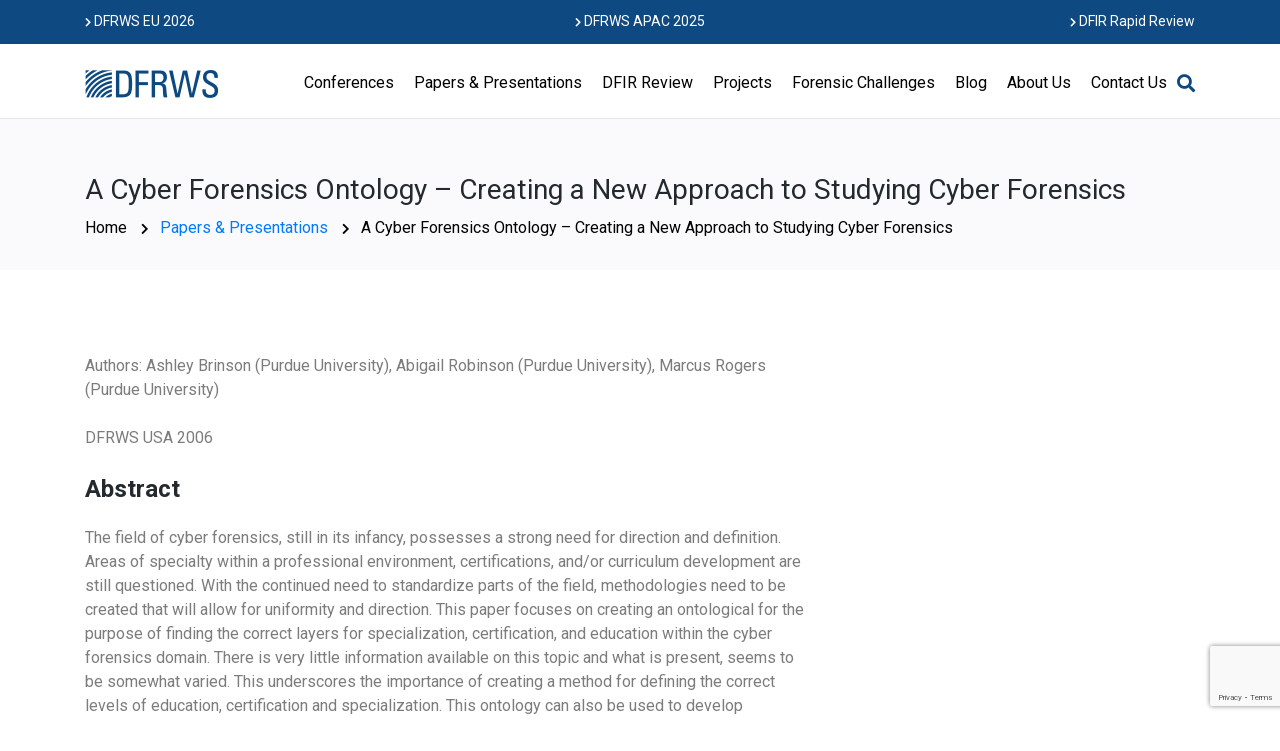

--- FILE ---
content_type: text/html; charset=UTF-8
request_url: https://dfrws.org/presentation/a-cyber-forensics-ontology-creating-a-new-approach-to-studying-cyber-forensics/
body_size: 20222
content:
<!DOCTYPE html>
<html lang="en-US">
<head>
    <meta charset="UTF-8">
    <meta name="viewport" content="width=device-width, initial-scale=1">
    <meta http-equiv="X-UA-Compatible" content="IE=edge">
    <link rel="profile" href="http://gmpg.org/xfn/11">
    <link rel="pingback" href="https://dfrws.org/xmlrpc.php">
    <link href="https://fonts.googleapis.com/css?family=Roboto:300,400,500,700,900" rel="stylesheet">
<meta name='robots' content='index, follow, max-image-preview:large, max-snippet:-1, max-video-preview:-1' />

	<!-- This site is optimized with the Yoast SEO plugin v26.8 - https://yoast.com/product/yoast-seo-wordpress/ -->
	<title>A Cyber Forensics Ontology - Creating a New Approach to Studying Cyber Forensics - DFRWS</title>
	<link rel="canonical" href="https://dfrws.org/presentation/a-cyber-forensics-ontology-creating-a-new-approach-to-studying-cyber-forensics/" />
	<meta property="og:locale" content="en_US" />
	<meta property="og:type" content="article" />
	<meta property="og:title" content="A Cyber Forensics Ontology - Creating a New Approach to Studying Cyber Forensics - DFRWS" />
	<meta property="og:description" content="The field of cyber forensics, still in its infancy, possesses a strong need for direction and definition. Areas of specialty within a professional environment, certifications, and/or curriculum development are still questioned. With the continued need to standardize parts of the field, methodologies need to be created that will allow for uniformity and direction. This paper [&hellip;]" />
	<meta property="og:url" content="https://dfrws.org/presentation/a-cyber-forensics-ontology-creating-a-new-approach-to-studying-cyber-forensics/" />
	<meta property="og:site_name" content="DFRWS" />
	<meta property="article:modified_time" content="2019-10-25T23:06:31+00:00" />
	<meta name="twitter:card" content="summary_large_image" />
	<meta name="twitter:label1" content="Est. reading time" />
	<meta name="twitter:data1" content="1 minute" />
	<script type="application/ld+json" class="yoast-schema-graph">{"@context":"https://schema.org","@graph":[{"@type":"WebPage","@id":"https://dfrws.org/presentation/a-cyber-forensics-ontology-creating-a-new-approach-to-studying-cyber-forensics/","url":"https://dfrws.org/presentation/a-cyber-forensics-ontology-creating-a-new-approach-to-studying-cyber-forensics/","name":"A Cyber Forensics Ontology - Creating a New Approach to Studying Cyber Forensics - DFRWS","isPartOf":{"@id":"https://www.dfrws.org/#website"},"datePublished":"2019-06-18T16:35:35+00:00","dateModified":"2019-10-25T23:06:31+00:00","breadcrumb":{"@id":"https://dfrws.org/presentation/a-cyber-forensics-ontology-creating-a-new-approach-to-studying-cyber-forensics/#breadcrumb"},"inLanguage":"en-US","potentialAction":[{"@type":"ReadAction","target":["https://dfrws.org/presentation/a-cyber-forensics-ontology-creating-a-new-approach-to-studying-cyber-forensics/"]}]},{"@type":"BreadcrumbList","@id":"https://dfrws.org/presentation/a-cyber-forensics-ontology-creating-a-new-approach-to-studying-cyber-forensics/#breadcrumb","itemListElement":[{"@type":"ListItem","position":1,"name":"Home","item":"https://dfrws.org/"},{"@type":"ListItem","position":2,"name":"Papers & Presentations","item":"https://www.dfrws.org/presentation/"},{"@type":"ListItem","position":3,"name":"A Cyber Forensics Ontology &#8211; Creating a New Approach to Studying Cyber Forensics"}]},{"@type":"WebSite","@id":"https://www.dfrws.org/#website","url":"https://www.dfrws.org/","name":"DFRWS","description":"Digital Forensics Research","potentialAction":[{"@type":"SearchAction","target":{"@type":"EntryPoint","urlTemplate":"https://www.dfrws.org/?s={search_term_string}"},"query-input":{"@type":"PropertyValueSpecification","valueRequired":true,"valueName":"search_term_string"}}],"inLanguage":"en-US"}]}</script>
	<!-- / Yoast SEO plugin. -->


<link rel='dns-prefetch' href='//use.fontawesome.com' />
<link rel="alternate" type="application/rss+xml" title="DFRWS &raquo; Feed" href="https://dfrws.org/feed/" />
<link rel="alternate" type="application/rss+xml" title="DFRWS &raquo; Comments Feed" href="https://dfrws.org/comments/feed/" />
<link rel="alternate" title="oEmbed (JSON)" type="application/json+oembed" href="https://dfrws.org/wp-json/oembed/1.0/embed?url=https%3A%2F%2Fdfrws.org%2Fpresentation%2Fa-cyber-forensics-ontology-creating-a-new-approach-to-studying-cyber-forensics%2F" />
<link rel="alternate" title="oEmbed (XML)" type="text/xml+oembed" href="https://dfrws.org/wp-json/oembed/1.0/embed?url=https%3A%2F%2Fdfrws.org%2Fpresentation%2Fa-cyber-forensics-ontology-creating-a-new-approach-to-studying-cyber-forensics%2F&#038;format=xml" />
		<style>
			.lazyload,
			.lazyloading {
				max-width: 100%;
			}
		</style>
		<style id='wp-img-auto-sizes-contain-inline-css' type='text/css'>
img:is([sizes=auto i],[sizes^="auto," i]){contain-intrinsic-size:3000px 1500px}
/*# sourceURL=wp-img-auto-sizes-contain-inline-css */
</style>
<style id='wp-emoji-styles-inline-css' type='text/css'>

	img.wp-smiley, img.emoji {
		display: inline !important;
		border: none !important;
		box-shadow: none !important;
		height: 1em !important;
		width: 1em !important;
		margin: 0 0.07em !important;
		vertical-align: -0.1em !important;
		background: none !important;
		padding: 0 !important;
	}
/*# sourceURL=wp-emoji-styles-inline-css */
</style>
<style id='wp-block-library-inline-css' type='text/css'>
:root{--wp-block-synced-color:#7a00df;--wp-block-synced-color--rgb:122,0,223;--wp-bound-block-color:var(--wp-block-synced-color);--wp-editor-canvas-background:#ddd;--wp-admin-theme-color:#007cba;--wp-admin-theme-color--rgb:0,124,186;--wp-admin-theme-color-darker-10:#006ba1;--wp-admin-theme-color-darker-10--rgb:0,107,160.5;--wp-admin-theme-color-darker-20:#005a87;--wp-admin-theme-color-darker-20--rgb:0,90,135;--wp-admin-border-width-focus:2px}@media (min-resolution:192dpi){:root{--wp-admin-border-width-focus:1.5px}}.wp-element-button{cursor:pointer}:root .has-very-light-gray-background-color{background-color:#eee}:root .has-very-dark-gray-background-color{background-color:#313131}:root .has-very-light-gray-color{color:#eee}:root .has-very-dark-gray-color{color:#313131}:root .has-vivid-green-cyan-to-vivid-cyan-blue-gradient-background{background:linear-gradient(135deg,#00d084,#0693e3)}:root .has-purple-crush-gradient-background{background:linear-gradient(135deg,#34e2e4,#4721fb 50%,#ab1dfe)}:root .has-hazy-dawn-gradient-background{background:linear-gradient(135deg,#faaca8,#dad0ec)}:root .has-subdued-olive-gradient-background{background:linear-gradient(135deg,#fafae1,#67a671)}:root .has-atomic-cream-gradient-background{background:linear-gradient(135deg,#fdd79a,#004a59)}:root .has-nightshade-gradient-background{background:linear-gradient(135deg,#330968,#31cdcf)}:root .has-midnight-gradient-background{background:linear-gradient(135deg,#020381,#2874fc)}:root{--wp--preset--font-size--normal:16px;--wp--preset--font-size--huge:42px}.has-regular-font-size{font-size:1em}.has-larger-font-size{font-size:2.625em}.has-normal-font-size{font-size:var(--wp--preset--font-size--normal)}.has-huge-font-size{font-size:var(--wp--preset--font-size--huge)}.has-text-align-center{text-align:center}.has-text-align-left{text-align:left}.has-text-align-right{text-align:right}.has-fit-text{white-space:nowrap!important}#end-resizable-editor-section{display:none}.aligncenter{clear:both}.items-justified-left{justify-content:flex-start}.items-justified-center{justify-content:center}.items-justified-right{justify-content:flex-end}.items-justified-space-between{justify-content:space-between}.screen-reader-text{border:0;clip-path:inset(50%);height:1px;margin:-1px;overflow:hidden;padding:0;position:absolute;width:1px;word-wrap:normal!important}.screen-reader-text:focus{background-color:#ddd;clip-path:none;color:#444;display:block;font-size:1em;height:auto;left:5px;line-height:normal;padding:15px 23px 14px;text-decoration:none;top:5px;width:auto;z-index:100000}html :where(.has-border-color){border-style:solid}html :where([style*=border-top-color]){border-top-style:solid}html :where([style*=border-right-color]){border-right-style:solid}html :where([style*=border-bottom-color]){border-bottom-style:solid}html :where([style*=border-left-color]){border-left-style:solid}html :where([style*=border-width]){border-style:solid}html :where([style*=border-top-width]){border-top-style:solid}html :where([style*=border-right-width]){border-right-style:solid}html :where([style*=border-bottom-width]){border-bottom-style:solid}html :where([style*=border-left-width]){border-left-style:solid}html :where(img[class*=wp-image-]){height:auto;max-width:100%}:where(figure){margin:0 0 1em}html :where(.is-position-sticky){--wp-admin--admin-bar--position-offset:var(--wp-admin--admin-bar--height,0px)}@media screen and (max-width:600px){html :where(.is-position-sticky){--wp-admin--admin-bar--position-offset:0px}}

/*# sourceURL=wp-block-library-inline-css */
</style><style id='global-styles-inline-css' type='text/css'>
:root{--wp--preset--aspect-ratio--square: 1;--wp--preset--aspect-ratio--4-3: 4/3;--wp--preset--aspect-ratio--3-4: 3/4;--wp--preset--aspect-ratio--3-2: 3/2;--wp--preset--aspect-ratio--2-3: 2/3;--wp--preset--aspect-ratio--16-9: 16/9;--wp--preset--aspect-ratio--9-16: 9/16;--wp--preset--color--black: #000000;--wp--preset--color--cyan-bluish-gray: #abb8c3;--wp--preset--color--white: #ffffff;--wp--preset--color--pale-pink: #f78da7;--wp--preset--color--vivid-red: #cf2e2e;--wp--preset--color--luminous-vivid-orange: #ff6900;--wp--preset--color--luminous-vivid-amber: #fcb900;--wp--preset--color--light-green-cyan: #7bdcb5;--wp--preset--color--vivid-green-cyan: #00d084;--wp--preset--color--pale-cyan-blue: #8ed1fc;--wp--preset--color--vivid-cyan-blue: #0693e3;--wp--preset--color--vivid-purple: #9b51e0;--wp--preset--gradient--vivid-cyan-blue-to-vivid-purple: linear-gradient(135deg,rgb(6,147,227) 0%,rgb(155,81,224) 100%);--wp--preset--gradient--light-green-cyan-to-vivid-green-cyan: linear-gradient(135deg,rgb(122,220,180) 0%,rgb(0,208,130) 100%);--wp--preset--gradient--luminous-vivid-amber-to-luminous-vivid-orange: linear-gradient(135deg,rgb(252,185,0) 0%,rgb(255,105,0) 100%);--wp--preset--gradient--luminous-vivid-orange-to-vivid-red: linear-gradient(135deg,rgb(255,105,0) 0%,rgb(207,46,46) 100%);--wp--preset--gradient--very-light-gray-to-cyan-bluish-gray: linear-gradient(135deg,rgb(238,238,238) 0%,rgb(169,184,195) 100%);--wp--preset--gradient--cool-to-warm-spectrum: linear-gradient(135deg,rgb(74,234,220) 0%,rgb(151,120,209) 20%,rgb(207,42,186) 40%,rgb(238,44,130) 60%,rgb(251,105,98) 80%,rgb(254,248,76) 100%);--wp--preset--gradient--blush-light-purple: linear-gradient(135deg,rgb(255,206,236) 0%,rgb(152,150,240) 100%);--wp--preset--gradient--blush-bordeaux: linear-gradient(135deg,rgb(254,205,165) 0%,rgb(254,45,45) 50%,rgb(107,0,62) 100%);--wp--preset--gradient--luminous-dusk: linear-gradient(135deg,rgb(255,203,112) 0%,rgb(199,81,192) 50%,rgb(65,88,208) 100%);--wp--preset--gradient--pale-ocean: linear-gradient(135deg,rgb(255,245,203) 0%,rgb(182,227,212) 50%,rgb(51,167,181) 100%);--wp--preset--gradient--electric-grass: linear-gradient(135deg,rgb(202,248,128) 0%,rgb(113,206,126) 100%);--wp--preset--gradient--midnight: linear-gradient(135deg,rgb(2,3,129) 0%,rgb(40,116,252) 100%);--wp--preset--font-size--small: 13px;--wp--preset--font-size--medium: 20px;--wp--preset--font-size--large: 36px;--wp--preset--font-size--x-large: 42px;--wp--preset--spacing--20: 0.44rem;--wp--preset--spacing--30: 0.67rem;--wp--preset--spacing--40: 1rem;--wp--preset--spacing--50: 1.5rem;--wp--preset--spacing--60: 2.25rem;--wp--preset--spacing--70: 3.38rem;--wp--preset--spacing--80: 5.06rem;--wp--preset--shadow--natural: 6px 6px 9px rgba(0, 0, 0, 0.2);--wp--preset--shadow--deep: 12px 12px 50px rgba(0, 0, 0, 0.4);--wp--preset--shadow--sharp: 6px 6px 0px rgba(0, 0, 0, 0.2);--wp--preset--shadow--outlined: 6px 6px 0px -3px rgb(255, 255, 255), 6px 6px rgb(0, 0, 0);--wp--preset--shadow--crisp: 6px 6px 0px rgb(0, 0, 0);}:where(.is-layout-flex){gap: 0.5em;}:where(.is-layout-grid){gap: 0.5em;}body .is-layout-flex{display: flex;}.is-layout-flex{flex-wrap: wrap;align-items: center;}.is-layout-flex > :is(*, div){margin: 0;}body .is-layout-grid{display: grid;}.is-layout-grid > :is(*, div){margin: 0;}:where(.wp-block-columns.is-layout-flex){gap: 2em;}:where(.wp-block-columns.is-layout-grid){gap: 2em;}:where(.wp-block-post-template.is-layout-flex){gap: 1.25em;}:where(.wp-block-post-template.is-layout-grid){gap: 1.25em;}.has-black-color{color: var(--wp--preset--color--black) !important;}.has-cyan-bluish-gray-color{color: var(--wp--preset--color--cyan-bluish-gray) !important;}.has-white-color{color: var(--wp--preset--color--white) !important;}.has-pale-pink-color{color: var(--wp--preset--color--pale-pink) !important;}.has-vivid-red-color{color: var(--wp--preset--color--vivid-red) !important;}.has-luminous-vivid-orange-color{color: var(--wp--preset--color--luminous-vivid-orange) !important;}.has-luminous-vivid-amber-color{color: var(--wp--preset--color--luminous-vivid-amber) !important;}.has-light-green-cyan-color{color: var(--wp--preset--color--light-green-cyan) !important;}.has-vivid-green-cyan-color{color: var(--wp--preset--color--vivid-green-cyan) !important;}.has-pale-cyan-blue-color{color: var(--wp--preset--color--pale-cyan-blue) !important;}.has-vivid-cyan-blue-color{color: var(--wp--preset--color--vivid-cyan-blue) !important;}.has-vivid-purple-color{color: var(--wp--preset--color--vivid-purple) !important;}.has-black-background-color{background-color: var(--wp--preset--color--black) !important;}.has-cyan-bluish-gray-background-color{background-color: var(--wp--preset--color--cyan-bluish-gray) !important;}.has-white-background-color{background-color: var(--wp--preset--color--white) !important;}.has-pale-pink-background-color{background-color: var(--wp--preset--color--pale-pink) !important;}.has-vivid-red-background-color{background-color: var(--wp--preset--color--vivid-red) !important;}.has-luminous-vivid-orange-background-color{background-color: var(--wp--preset--color--luminous-vivid-orange) !important;}.has-luminous-vivid-amber-background-color{background-color: var(--wp--preset--color--luminous-vivid-amber) !important;}.has-light-green-cyan-background-color{background-color: var(--wp--preset--color--light-green-cyan) !important;}.has-vivid-green-cyan-background-color{background-color: var(--wp--preset--color--vivid-green-cyan) !important;}.has-pale-cyan-blue-background-color{background-color: var(--wp--preset--color--pale-cyan-blue) !important;}.has-vivid-cyan-blue-background-color{background-color: var(--wp--preset--color--vivid-cyan-blue) !important;}.has-vivid-purple-background-color{background-color: var(--wp--preset--color--vivid-purple) !important;}.has-black-border-color{border-color: var(--wp--preset--color--black) !important;}.has-cyan-bluish-gray-border-color{border-color: var(--wp--preset--color--cyan-bluish-gray) !important;}.has-white-border-color{border-color: var(--wp--preset--color--white) !important;}.has-pale-pink-border-color{border-color: var(--wp--preset--color--pale-pink) !important;}.has-vivid-red-border-color{border-color: var(--wp--preset--color--vivid-red) !important;}.has-luminous-vivid-orange-border-color{border-color: var(--wp--preset--color--luminous-vivid-orange) !important;}.has-luminous-vivid-amber-border-color{border-color: var(--wp--preset--color--luminous-vivid-amber) !important;}.has-light-green-cyan-border-color{border-color: var(--wp--preset--color--light-green-cyan) !important;}.has-vivid-green-cyan-border-color{border-color: var(--wp--preset--color--vivid-green-cyan) !important;}.has-pale-cyan-blue-border-color{border-color: var(--wp--preset--color--pale-cyan-blue) !important;}.has-vivid-cyan-blue-border-color{border-color: var(--wp--preset--color--vivid-cyan-blue) !important;}.has-vivid-purple-border-color{border-color: var(--wp--preset--color--vivid-purple) !important;}.has-vivid-cyan-blue-to-vivid-purple-gradient-background{background: var(--wp--preset--gradient--vivid-cyan-blue-to-vivid-purple) !important;}.has-light-green-cyan-to-vivid-green-cyan-gradient-background{background: var(--wp--preset--gradient--light-green-cyan-to-vivid-green-cyan) !important;}.has-luminous-vivid-amber-to-luminous-vivid-orange-gradient-background{background: var(--wp--preset--gradient--luminous-vivid-amber-to-luminous-vivid-orange) !important;}.has-luminous-vivid-orange-to-vivid-red-gradient-background{background: var(--wp--preset--gradient--luminous-vivid-orange-to-vivid-red) !important;}.has-very-light-gray-to-cyan-bluish-gray-gradient-background{background: var(--wp--preset--gradient--very-light-gray-to-cyan-bluish-gray) !important;}.has-cool-to-warm-spectrum-gradient-background{background: var(--wp--preset--gradient--cool-to-warm-spectrum) !important;}.has-blush-light-purple-gradient-background{background: var(--wp--preset--gradient--blush-light-purple) !important;}.has-blush-bordeaux-gradient-background{background: var(--wp--preset--gradient--blush-bordeaux) !important;}.has-luminous-dusk-gradient-background{background: var(--wp--preset--gradient--luminous-dusk) !important;}.has-pale-ocean-gradient-background{background: var(--wp--preset--gradient--pale-ocean) !important;}.has-electric-grass-gradient-background{background: var(--wp--preset--gradient--electric-grass) !important;}.has-midnight-gradient-background{background: var(--wp--preset--gradient--midnight) !important;}.has-small-font-size{font-size: var(--wp--preset--font-size--small) !important;}.has-medium-font-size{font-size: var(--wp--preset--font-size--medium) !important;}.has-large-font-size{font-size: var(--wp--preset--font-size--large) !important;}.has-x-large-font-size{font-size: var(--wp--preset--font-size--x-large) !important;}
/*# sourceURL=global-styles-inline-css */
</style>

<style id='classic-theme-styles-inline-css' type='text/css'>
/*! This file is auto-generated */
.wp-block-button__link{color:#fff;background-color:#32373c;border-radius:9999px;box-shadow:none;text-decoration:none;padding:calc(.667em + 2px) calc(1.333em + 2px);font-size:1.125em}.wp-block-file__button{background:#32373c;color:#fff;text-decoration:none}
/*# sourceURL=/wp-includes/css/classic-themes.min.css */
</style>
<link rel='stylesheet' id='contact-form-7-css' href='https://dfrws.org/wp-content/plugins/contact-form-7/includes/css/styles.css?ver=6.1.4' type='text/css' media='all' />
<style id='responsive-menu-inline-css' type='text/css'>
/** This file is major component of this plugin so please don't try to edit here. */
#rmp_menu_trigger-2949 {
  width: 55px;
  height: 55px;
  position: absolute;
  top: 55px;
  border-radius: 5px;
  display: none;
  text-decoration: none;
  right: 5%;
  background: #0e4981;
  transition: transform 0.5s, background-color 0.5s;
}
#rmp_menu_trigger-2949:hover, #rmp_menu_trigger-2949:focus {
  background: #000000;
  text-decoration: unset;
}
#rmp_menu_trigger-2949.is-active {
  background: #0e4981;
}
#rmp_menu_trigger-2949 .rmp-trigger-box {
  width: 25px;
  color: #ffffff;
}
#rmp_menu_trigger-2949 .rmp-trigger-icon-active, #rmp_menu_trigger-2949 .rmp-trigger-text-open {
  display: none;
}
#rmp_menu_trigger-2949.is-active .rmp-trigger-icon-active, #rmp_menu_trigger-2949.is-active .rmp-trigger-text-open {
  display: inline;
}
#rmp_menu_trigger-2949.is-active .rmp-trigger-icon-inactive, #rmp_menu_trigger-2949.is-active .rmp-trigger-text {
  display: none;
}
#rmp_menu_trigger-2949 .rmp-trigger-label {
  color: #ffffff;
  pointer-events: none;
  line-height: 13px;
  font-family: inherit;
  font-size: 14px;
  display: inline;
  text-transform: inherit;
}
#rmp_menu_trigger-2949 .rmp-trigger-label.rmp-trigger-label-top {
  display: block;
  margin-bottom: 12px;
}
#rmp_menu_trigger-2949 .rmp-trigger-label.rmp-trigger-label-bottom {
  display: block;
  margin-top: 12px;
}
#rmp_menu_trigger-2949 .responsive-menu-pro-inner {
  display: block;
}
#rmp_menu_trigger-2949 .rmp-trigger-icon-inactive .rmp-font-icon {
  color: #ffffff;
}
#rmp_menu_trigger-2949 .responsive-menu-pro-inner, #rmp_menu_trigger-2949 .responsive-menu-pro-inner::before, #rmp_menu_trigger-2949 .responsive-menu-pro-inner::after {
  width: 25px;
  height: 3px;
  background-color: #ffffff;
  border-radius: 4px;
  position: absolute;
}
#rmp_menu_trigger-2949 .rmp-trigger-icon-active .rmp-font-icon {
  color: #ffffff;
}
#rmp_menu_trigger-2949.is-active .responsive-menu-pro-inner, #rmp_menu_trigger-2949.is-active .responsive-menu-pro-inner::before, #rmp_menu_trigger-2949.is-active .responsive-menu-pro-inner::after {
  background-color: #ffffff;
}
#rmp_menu_trigger-2949:hover .rmp-trigger-icon-inactive .rmp-font-icon {
  color: #ffffff;
}
#rmp_menu_trigger-2949:not(.is-active):hover .responsive-menu-pro-inner, #rmp_menu_trigger-2949:not(.is-active):hover .responsive-menu-pro-inner::before, #rmp_menu_trigger-2949:not(.is-active):hover .responsive-menu-pro-inner::after {
  background-color: #ffffff;
}
#rmp_menu_trigger-2949 .responsive-menu-pro-inner::before {
  top: 10px;
}
#rmp_menu_trigger-2949 .responsive-menu-pro-inner::after {
  bottom: 10px;
}
#rmp_menu_trigger-2949.is-active .responsive-menu-pro-inner::after {
  bottom: 0;
}
/* Hamburger menu styling */
@media screen and (max-width: 1200px) {
  /** Menu Title Style */
  /** Menu Additional Content Style */
  #main-nav {
    display: none !important;
  }
  #rmp_menu_trigger-2949 {
    display: block;
  }
  #rmp-container-2949 {
    position: fixed;
    top: 0;
    margin: 0;
    transition: transform 0.5s;
    overflow: auto;
    display: block;
    width: 75%;
    background-color: #0e4981;
    background-image: url("");
    height: 100%;
    left: 0;
    padding-top: 0px;
    padding-left: 0px;
    padding-bottom: 0px;
    padding-right: 0px;
  }
  #rmp-menu-wrap-2949 {
    padding-top: 0px;
    padding-left: 0px;
    padding-bottom: 0px;
    padding-right: 0px;
    background-color: #0e4981;
  }
  #rmp-menu-wrap-2949 .rmp-menu, #rmp-menu-wrap-2949 .rmp-submenu {
    width: 100%;
    box-sizing: border-box;
    margin: 0;
    padding: 0;
  }
  #rmp-menu-wrap-2949 .rmp-submenu-depth-1 .rmp-menu-item-link {
    padding-left: 10%;
  }
  #rmp-menu-wrap-2949 .rmp-submenu-depth-2 .rmp-menu-item-link {
    padding-left: 15%;
  }
  #rmp-menu-wrap-2949 .rmp-submenu-depth-3 .rmp-menu-item-link {
    padding-left: 20%;
  }
  #rmp-menu-wrap-2949 .rmp-submenu-depth-4 .rmp-menu-item-link {
    padding-left: 25%;
  }
  #rmp-menu-wrap-2949 .rmp-submenu.rmp-submenu-open {
    display: block;
  }
  #rmp-menu-wrap-2949 .rmp-menu-item {
    width: 100%;
    list-style: none;
    margin: 0;
  }
  #rmp-menu-wrap-2949 .rmp-menu-item-link {
    height: 40px;
    line-height: 40px;
    font-size: 13px;
    border-bottom: 1px solid #212121;
    font-family: inherit;
    color: #ffffff;
    text-align: left;
    background-color: #0e4981;
    font-weight: normal;
    letter-spacing: 0px;
    display: block;
    box-sizing: border-box;
    width: 100%;
    text-decoration: none;
    position: relative;
    overflow: hidden;
    transition: background-color 0.5s, border-color 0.5s, 0.5s;
    padding: 0 5%;
    padding-right: 50px;
  }
  #rmp-menu-wrap-2949 .rmp-menu-item-link:after, #rmp-menu-wrap-2949 .rmp-menu-item-link:before {
    display: none;
  }
  #rmp-menu-wrap-2949 .rmp-menu-item-link:hover, #rmp-menu-wrap-2949 .rmp-menu-item-link:focus {
    color: #ffffff;
    border-color: #212121;
    background-color: #3f3f3f;
  }
  #rmp-menu-wrap-2949 .rmp-menu-item-link:focus {
    outline: none;
    border-color: unset;
    box-shadow: unset;
  }
  #rmp-menu-wrap-2949 .rmp-menu-item-link .rmp-font-icon {
    height: 40px;
    line-height: 40px;
    margin-right: 10px;
    font-size: 13px;
  }
  #rmp-menu-wrap-2949 .rmp-menu-current-item .rmp-menu-item-link {
    color: #ffffff;
    border-color: #212121;
    background-color: #0e4981;
  }
  #rmp-menu-wrap-2949 .rmp-menu-current-item .rmp-menu-item-link:hover, #rmp-menu-wrap-2949 .rmp-menu-current-item .rmp-menu-item-link:focus {
    color: #ffffff;
    border-color: #3f3f3f;
    background-color: #3f3f3f;
  }
  #rmp-menu-wrap-2949 .rmp-menu-subarrow {
    position: absolute;
    top: 0;
    bottom: 0;
    text-align: center;
    overflow: hidden;
    background-size: cover;
    overflow: hidden;
    right: 0;
    border-left-style: solid;
    border-left-color: #3f3f3f;
    border-left-width: 1px;
    height: 39px;
    width: 40px;
    color: #ffffff;
    background-color: #0e4981;
  }
  #rmp-menu-wrap-2949 .rmp-menu-subarrow svg {
    fill: #ffffff;
  }
  #rmp-menu-wrap-2949 .rmp-menu-subarrow:hover {
    color: #ffffff;
    border-color: #3f3f3f;
    background-color: #3f3f3f;
  }
  #rmp-menu-wrap-2949 .rmp-menu-subarrow:hover svg {
    fill: #ffffff;
  }
  #rmp-menu-wrap-2949 .rmp-menu-subarrow .rmp-font-icon {
    margin-right: unset;
  }
  #rmp-menu-wrap-2949 .rmp-menu-subarrow * {
    vertical-align: middle;
    line-height: 39px;
  }
  #rmp-menu-wrap-2949 .rmp-menu-subarrow-active {
    display: block;
    background-size: cover;
    color: #ffffff;
    border-color: #0e4981;
    background-color: #0e4981;
  }
  #rmp-menu-wrap-2949 .rmp-menu-subarrow-active svg {
    fill: #ffffff;
  }
  #rmp-menu-wrap-2949 .rmp-menu-subarrow-active:hover {
    color: #ffffff;
    border-color: #3f3f3f;
    background-color: #3f3f3f;
  }
  #rmp-menu-wrap-2949 .rmp-menu-subarrow-active:hover svg {
    fill: #ffffff;
  }
  #rmp-menu-wrap-2949 .rmp-submenu {
    display: none;
  }
  #rmp-menu-wrap-2949 .rmp-submenu .rmp-menu-item-link {
    height: 40px;
    line-height: 40px;
    letter-spacing: 0px;
    font-size: 13px;
    border-bottom: 1px solid #212121;
    font-family: inherit;
    font-weight: normal;
    color: #ffffff;
    text-align: left;
    background-color: #212121;
  }
  #rmp-menu-wrap-2949 .rmp-submenu .rmp-menu-item-link:hover, #rmp-menu-wrap-2949 .rmp-submenu .rmp-menu-item-link:focus {
    color: #ffffff;
    border-color: #212121;
    background-color: #3f3f3f;
  }
  #rmp-menu-wrap-2949 .rmp-submenu .rmp-menu-current-item .rmp-menu-item-link {
    color: #ffffff;
    border-color: #212121;
    background-color: #212121;
  }
  #rmp-menu-wrap-2949 .rmp-submenu .rmp-menu-current-item .rmp-menu-item-link:hover, #rmp-menu-wrap-2949 .rmp-submenu .rmp-menu-current-item .rmp-menu-item-link:focus {
    color: #ffffff;
    border-color: #3f3f3f;
    background-color: #3f3f3f;
  }
  #rmp-menu-wrap-2949 .rmp-submenu .rmp-menu-subarrow {
    right: 0;
    border-right: unset;
    border-left-style: solid;
    border-left-color: #212121;
    border-left-width: 1px;
    height: 39px;
    line-height: 39px;
    width: 40px;
    color: #ffffff;
    background-color: #212121;
  }
  #rmp-menu-wrap-2949 .rmp-submenu .rmp-menu-subarrow:hover {
    color: #ffffff;
    border-color: #3f3f3f;
    background-color: #3f3f3f;
  }
  #rmp-menu-wrap-2949 .rmp-submenu .rmp-menu-subarrow-active {
    color: #ffffff;
    border-color: #212121;
    background-color: #212121;
  }
  #rmp-menu-wrap-2949 .rmp-submenu .rmp-menu-subarrow-active:hover {
    color: #ffffff;
    border-color: #3f3f3f;
    background-color: #3f3f3f;
  }
  #rmp-menu-wrap-2949 .rmp-menu-item-description {
    margin: 0;
    padding: 5px 5%;
    opacity: 0.8;
    color: #ffffff;
  }
  #rmp-search-box-2949 {
    display: block;
    padding-top: 0px;
    padding-left: 5%;
    padding-bottom: 0px;
    padding-right: 5%;
  }
  #rmp-search-box-2949 .rmp-search-form {
    margin: 0;
  }
  #rmp-search-box-2949 .rmp-search-box {
    background: #ffffff;
    border: 1px solid #dadada;
    color: #333333;
    width: 100%;
    padding: 0 5%;
    border-radius: 30px;
    height: 45px;
    -webkit-appearance: none;
  }
  #rmp-search-box-2949 .rmp-search-box::placeholder {
    color: #c7c7cd;
  }
  #rmp-search-box-2949 .rmp-search-box:focus {
    background-color: #ffffff;
    outline: 2px solid #dadada;
    color: #333333;
  }
  #rmp-menu-title-2949 {
    background-color: #0e4981;
    color: #ffffff;
    text-align: left;
    font-size: 13px;
    padding-top: 10%;
    padding-left: 5%;
    padding-bottom: 0%;
    padding-right: 5%;
    font-weight: 400;
    transition: background-color 0.5s, border-color 0.5s, color 0.5s;
  }
  #rmp-menu-title-2949:hover {
    background-color: #212121;
    color: #ffffff;
  }
  #rmp-menu-title-2949 > .rmp-menu-title-link {
    color: #ffffff;
    width: 100%;
    background-color: unset;
    text-decoration: none;
  }
  #rmp-menu-title-2949 > .rmp-menu-title-link:hover {
    color: #ffffff;
  }
  #rmp-menu-title-2949 .rmp-font-icon {
    font-size: 13px;
  }
  #rmp-menu-additional-content-2949 {
    padding-top: 0px;
    padding-left: 5%;
    padding-bottom: 0px;
    padding-right: 5%;
    color: #ffffff;
    text-align: center;
    font-size: 16px;
  }
}
/**
This file contents common styling of menus.
*/
.rmp-container {
  display: none;
  visibility: visible;
  padding: 0px 0px 0px 0px;
  z-index: 99998;
  transition: all 0.3s;
  /** Scrolling bar in menu setting box **/
}
.rmp-container.rmp-fade-top, .rmp-container.rmp-fade-left, .rmp-container.rmp-fade-right, .rmp-container.rmp-fade-bottom {
  display: none;
}
.rmp-container.rmp-slide-left, .rmp-container.rmp-push-left {
  transform: translateX(-100%);
  -ms-transform: translateX(-100%);
  -webkit-transform: translateX(-100%);
  -moz-transform: translateX(-100%);
}
.rmp-container.rmp-slide-left.rmp-menu-open, .rmp-container.rmp-push-left.rmp-menu-open {
  transform: translateX(0);
  -ms-transform: translateX(0);
  -webkit-transform: translateX(0);
  -moz-transform: translateX(0);
}
.rmp-container.rmp-slide-right, .rmp-container.rmp-push-right {
  transform: translateX(100%);
  -ms-transform: translateX(100%);
  -webkit-transform: translateX(100%);
  -moz-transform: translateX(100%);
}
.rmp-container.rmp-slide-right.rmp-menu-open, .rmp-container.rmp-push-right.rmp-menu-open {
  transform: translateX(0);
  -ms-transform: translateX(0);
  -webkit-transform: translateX(0);
  -moz-transform: translateX(0);
}
.rmp-container.rmp-slide-top, .rmp-container.rmp-push-top {
  transform: translateY(-100%);
  -ms-transform: translateY(-100%);
  -webkit-transform: translateY(-100%);
  -moz-transform: translateY(-100%);
}
.rmp-container.rmp-slide-top.rmp-menu-open, .rmp-container.rmp-push-top.rmp-menu-open {
  transform: translateY(0);
  -ms-transform: translateY(0);
  -webkit-transform: translateY(0);
  -moz-transform: translateY(0);
}
.rmp-container.rmp-slide-bottom, .rmp-container.rmp-push-bottom {
  transform: translateY(100%);
  -ms-transform: translateY(100%);
  -webkit-transform: translateY(100%);
  -moz-transform: translateY(100%);
}
.rmp-container.rmp-slide-bottom.rmp-menu-open, .rmp-container.rmp-push-bottom.rmp-menu-open {
  transform: translateX(0);
  -ms-transform: translateX(0);
  -webkit-transform: translateX(0);
  -moz-transform: translateX(0);
}
.rmp-container::-webkit-scrollbar {
  width: 0px;
}
.rmp-container ::-webkit-scrollbar-track {
  box-shadow: inset 0 0 5px transparent;
}
.rmp-container ::-webkit-scrollbar-thumb {
  background: transparent;
}
.rmp-container ::-webkit-scrollbar-thumb:hover {
  background: transparent;
}
.rmp-container .rmp-menu-wrap .rmp-menu {
  transition: none;
  border-radius: 0;
  box-shadow: none;
  background: none;
  border: 0;
  bottom: auto;
  box-sizing: border-box;
  clip: auto;
  color: #666;
  display: block;
  float: none;
  font-family: inherit;
  font-size: 14px;
  height: auto;
  left: auto;
  line-height: 1.7;
  list-style-type: none;
  margin: 0;
  min-height: auto;
  max-height: none;
  opacity: 1;
  outline: none;
  overflow: visible;
  padding: 0;
  position: relative;
  pointer-events: auto;
  right: auto;
  text-align: left;
  text-decoration: none;
  text-indent: 0;
  text-transform: none;
  transform: none;
  top: auto;
  visibility: inherit;
  width: auto;
  word-wrap: break-word;
  white-space: normal;
}
.rmp-container .rmp-menu-additional-content {
  display: block;
  word-break: break-word;
}
.rmp-container .rmp-menu-title {
  display: flex;
  flex-direction: column;
}
.rmp-container .rmp-menu-title .rmp-menu-title-image {
  max-width: 100%;
  margin-bottom: 15px;
  display: block;
  margin: auto;
  margin-bottom: 15px;
}
button.rmp_menu_trigger {
  z-index: 999999;
  overflow: hidden;
  outline: none;
  border: 0;
  display: none;
  margin: 0;
  transition: transform 0.5s, background-color 0.5s;
  padding: 0;
}
button.rmp_menu_trigger .responsive-menu-pro-inner::before, button.rmp_menu_trigger .responsive-menu-pro-inner::after {
  content: "";
  display: block;
}
button.rmp_menu_trigger .responsive-menu-pro-inner::before {
  top: 10px;
}
button.rmp_menu_trigger .responsive-menu-pro-inner::after {
  bottom: 10px;
}
button.rmp_menu_trigger .rmp-trigger-box {
  width: 40px;
  display: inline-block;
  position: relative;
  pointer-events: none;
  vertical-align: super;
}
/*  Menu Trigger Boring Animation */
.rmp-menu-trigger-boring .responsive-menu-pro-inner {
  transition-property: none;
}
.rmp-menu-trigger-boring .responsive-menu-pro-inner::after, .rmp-menu-trigger-boring .responsive-menu-pro-inner::before {
  transition-property: none;
}
.rmp-menu-trigger-boring.is-active .responsive-menu-pro-inner {
  transform: rotate(45deg);
}
.rmp-menu-trigger-boring.is-active .responsive-menu-pro-inner:before {
  top: 0;
  opacity: 0;
}
.rmp-menu-trigger-boring.is-active .responsive-menu-pro-inner:after {
  bottom: 0;
  transform: rotate(-90deg);
}

/*# sourceURL=responsive-menu-inline-css */
</style>
<link rel='stylesheet' id='dashicons-css' href='https://dfrws.org/wp-includes/css/dashicons.min.css?ver=6.9' type='text/css' media='all' />
<link rel='stylesheet' id='sr7css-css' href='//dfrws.org/wp-content/plugins/revslider/public/css/sr7.css?ver=6.7.40' type='text/css' media='all' />
<link rel='stylesheet' id='bit14-vc-addons-free-css' href='https://dfrws.org/wp-content/plugins/vc-addons-by-bit14/assets/css/style.css' type='text/css' media='all' />
<link rel='stylesheet' id='wp-bootstrap-starter-bootstrap-css-css' href='https://dfrws.org/wp-content/themes/dfrws/inc/assets/css/bootstrap.min.css?ver=6.9' type='text/css' media='all' />
<link rel='stylesheet' id='owl-carousel-min-css-css' href='https://dfrws.org/wp-content/themes/dfrws/inc/assets/css/owl.carousel.min.css?ver=6.9' type='text/css' media='all' />
<link rel='stylesheet' id='wp-bootstrap-pro-fontawesome-cdn-css' href='https://use.fontawesome.com/releases/v5.1.0/css/all.css?ver=6.9' type='text/css' media='all' />
<link rel='stylesheet' id='wp-bootstrap-starter-style-css' href='https://dfrws.org/wp-content/themes/dfrws/style.css?ver=6.9' type='text/css' media='all' />
<link rel='stylesheet' id='wpzoom-social-icons-socicon-css' href='https://dfrws.org/wp-content/plugins/social-icons-widget-by-wpzoom/assets/css/wpzoom-socicon.css?ver=1768489023' type='text/css' media='all' />
<link rel='stylesheet' id='wpzoom-social-icons-genericons-css' href='https://dfrws.org/wp-content/plugins/social-icons-widget-by-wpzoom/assets/css/genericons.css?ver=1768489023' type='text/css' media='all' />
<link rel='stylesheet' id='wpzoom-social-icons-academicons-css' href='https://dfrws.org/wp-content/plugins/social-icons-widget-by-wpzoom/assets/css/academicons.min.css?ver=1768489023' type='text/css' media='all' />
<link rel='stylesheet' id='wpzoom-social-icons-font-awesome-3-css' href='https://dfrws.org/wp-content/plugins/social-icons-widget-by-wpzoom/assets/css/font-awesome-3.min.css?ver=1768489023' type='text/css' media='all' />
<link rel='stylesheet' id='wpzoom-social-icons-styles-css' href='https://dfrws.org/wp-content/plugins/social-icons-widget-by-wpzoom/assets/css/wpzoom-social-icons-styles.css?ver=1768489023' type='text/css' media='all' />
<link rel='stylesheet' id='tablepress-default-css' href='https://dfrws.org/wp-content/tablepress-combined.min.css?ver=38' type='text/css' media='all' />
<link rel='preload' as='font'  id='wpzoom-social-icons-font-academicons-woff2-css' href='https://dfrws.org/wp-content/plugins/social-icons-widget-by-wpzoom/assets/font/academicons.woff2?v=1.9.2'  type='font/woff2' crossorigin />
<link rel='preload' as='font'  id='wpzoom-social-icons-font-fontawesome-3-woff2-css' href='https://dfrws.org/wp-content/plugins/social-icons-widget-by-wpzoom/assets/font/fontawesome-webfont.woff2?v=4.7.0'  type='font/woff2' crossorigin />
<link rel='preload' as='font'  id='wpzoom-social-icons-font-genericons-woff-css' href='https://dfrws.org/wp-content/plugins/social-icons-widget-by-wpzoom/assets/font/Genericons.woff'  type='font/woff' crossorigin />
<link rel='preload' as='font'  id='wpzoom-social-icons-font-socicon-woff2-css' href='https://dfrws.org/wp-content/plugins/social-icons-widget-by-wpzoom/assets/font/socicon.woff2?v=4.5.4'  type='font/woff2' crossorigin />
<script type="text/javascript" src="https://dfrws.org/wp-includes/js/jquery/jquery.min.js?ver=3.7.1" id="jquery-core-js"></script>
<script type="text/javascript" src="https://dfrws.org/wp-includes/js/jquery/jquery-migrate.min.js?ver=3.4.1" id="jquery-migrate-js"></script>
<script type="text/javascript" id="rmp_menu_scripts-js-extra">
/* <![CDATA[ */
var rmp_menu = {"ajaxURL":"https://dfrws.org/wp-admin/admin-ajax.php","wp_nonce":"d36417c70c","menu":[{"menu_theme":null,"theme_type":"default","theme_location_menu":"","submenu_submenu_arrow_width":"40","submenu_submenu_arrow_width_unit":"px","submenu_submenu_arrow_height":"39","submenu_submenu_arrow_height_unit":"px","submenu_arrow_position":"right","submenu_sub_arrow_background_colour":"#212121","submenu_sub_arrow_background_hover_colour":"#3f3f3f","submenu_sub_arrow_background_colour_active":"#212121","submenu_sub_arrow_background_hover_colour_active":"#3f3f3f","submenu_sub_arrow_border_width":"1","submenu_sub_arrow_border_width_unit":"px","submenu_sub_arrow_border_colour":"#212121","submenu_sub_arrow_border_hover_colour":"#3f3f3f","submenu_sub_arrow_border_colour_active":"#212121","submenu_sub_arrow_border_hover_colour_active":"#3f3f3f","submenu_sub_arrow_shape_colour":"#ffffff","submenu_sub_arrow_shape_hover_colour":"#ffffff","submenu_sub_arrow_shape_colour_active":"#ffffff","submenu_sub_arrow_shape_hover_colour_active":"#ffffff","use_header_bar":"off","header_bar_items_order":"{\"logo\":\"on\",\"title\":\"on\",\"search\":\"on\",\"html content\":\"on\"}","header_bar_title":"","header_bar_html_content":"","header_bar_logo":"","header_bar_logo_link":"","header_bar_logo_width":"","header_bar_logo_width_unit":"%","header_bar_logo_height":"","header_bar_logo_height_unit":"px","header_bar_height":"80","header_bar_height_unit":"px","header_bar_padding":{"top":"0px","right":"5%","bottom":"0px","left":"5%"},"header_bar_font":"","header_bar_font_size":"14","header_bar_font_size_unit":"px","header_bar_text_color":"#ffffff","header_bar_background_color":"#ffffff","header_bar_breakpoint":"800","header_bar_position_type":"fixed","header_bar_adjust_page":null,"header_bar_scroll_enable":"off","header_bar_scroll_background_color":"#36bdf6","mobile_breakpoint":"600","tablet_breakpoint":"1200","transition_speed":"0.5","sub_menu_speed":"0.2","show_menu_on_page_load":"","menu_disable_scrolling":"off","menu_overlay":"off","menu_overlay_colour":"rgba(0, 0, 0, 0.7)","desktop_menu_width":"","desktop_menu_width_unit":"%","desktop_menu_positioning":"fixed","desktop_menu_side":"","desktop_menu_to_hide":"","use_current_theme_location":"off","mega_menu":{"225":"off","227":"off","229":"off","228":"off","226":"off"},"desktop_submenu_open_animation":"","desktop_submenu_open_animation_speed":"0ms","desktop_submenu_open_on_click":"","desktop_menu_hide_and_show":"","menu_name":"Default Menu","menu_to_use":"main-menu","different_menu_for_mobile":"off","menu_to_use_in_mobile":"main-menu","use_mobile_menu":"on","use_tablet_menu":"on","use_desktop_menu":"","menu_display_on":"all-pages","menu_to_hide":"#main-nav , .navbar-toggler,.head-rt-icon","submenu_descriptions_on":"","custom_walker":"","menu_background_colour":"#0e4981","menu_depth":"5","smooth_scroll_on":"off","smooth_scroll_speed":"500","menu_font_icons":[],"menu_links_height":"40","menu_links_height_unit":"px","menu_links_line_height":"40","menu_links_line_height_unit":"px","menu_depth_0":"5","menu_depth_0_unit":"%","menu_font_size":"13","menu_font_size_unit":"px","menu_font":"","menu_font_weight":"normal","menu_text_alignment":"left","menu_text_letter_spacing":"","menu_word_wrap":"off","menu_link_colour":"#ffffff","menu_link_hover_colour":"#ffffff","menu_current_link_colour":"#ffffff","menu_current_link_hover_colour":"#ffffff","menu_item_background_colour":"#0e4981","menu_item_background_hover_colour":"#3f3f3f","menu_current_item_background_colour":"#0e4981","menu_current_item_background_hover_colour":"#3f3f3f","menu_border_width":"1","menu_border_width_unit":"px","menu_item_border_colour":"#212121","menu_item_border_colour_hover":"#212121","menu_current_item_border_colour":"#212121","menu_current_item_border_hover_colour":"#3f3f3f","submenu_links_height":"40","submenu_links_height_unit":"px","submenu_links_line_height":"40","submenu_links_line_height_unit":"px","menu_depth_side":"left","menu_depth_1":"10","menu_depth_1_unit":"%","menu_depth_2":"15","menu_depth_2_unit":"%","menu_depth_3":"20","menu_depth_3_unit":"%","menu_depth_4":"25","menu_depth_4_unit":"%","submenu_item_background_colour":"#212121","submenu_item_background_hover_colour":"#3f3f3f","submenu_current_item_background_colour":"#212121","submenu_current_item_background_hover_colour":"#3f3f3f","submenu_border_width":"1","submenu_border_width_unit":"px","submenu_item_border_colour":"#212121","submenu_item_border_colour_hover":"#212121","submenu_current_item_border_colour":"#212121","submenu_current_item_border_hover_colour":"#3f3f3f","submenu_font_size":"13","submenu_font_size_unit":"px","submenu_font":"","submenu_font_weight":"normal","submenu_text_letter_spacing":"","submenu_text_alignment":"left","submenu_link_colour":"#ffffff","submenu_link_hover_colour":"#ffffff","submenu_current_link_colour":"#ffffff","submenu_current_link_hover_colour":"#ffffff","inactive_arrow_shape":"\u25bc","active_arrow_shape":"\u25b2","inactive_arrow_font_icon":"","active_arrow_font_icon":"","inactive_arrow_image":"","active_arrow_image":"","submenu_arrow_width":"40","submenu_arrow_width_unit":"px","submenu_arrow_height":"39","submenu_arrow_height_unit":"px","arrow_position":"right","menu_sub_arrow_shape_colour":"#ffffff","menu_sub_arrow_shape_hover_colour":"#ffffff","menu_sub_arrow_shape_colour_active":"#ffffff","menu_sub_arrow_shape_hover_colour_active":"#ffffff","menu_sub_arrow_border_width":"1","menu_sub_arrow_border_width_unit":"px","menu_sub_arrow_border_colour":"#3f3f3f","menu_sub_arrow_border_hover_colour":"#3f3f3f","menu_sub_arrow_border_colour_active":"#0e4981","menu_sub_arrow_border_hover_colour_active":"#3f3f3f","menu_sub_arrow_background_colour":"#0e4981","menu_sub_arrow_background_hover_colour":"#3f3f3f","menu_sub_arrow_background_colour_active":"#0e4981","menu_sub_arrow_background_hover_colour_active":"#3f3f3f","fade_submenus":"off","fade_submenus_side":"left","fade_submenus_delay":"100","fade_submenus_speed":"500","use_slide_effect":"off","slide_effect_back_to_text":"Back","accordion_animation":"off","auto_expand_all_submenus":"off","auto_expand_current_submenus":"off","menu_item_click_to_trigger_submenu":"off","button_width":"55","button_width_unit":"px","button_height":"55","button_height_unit":"px","button_background_colour":"#0e4981","button_background_colour_hover":"#000000","button_background_colour_active":"#0e4981","toggle_button_border_radius":"5","button_transparent_background":"off","button_left_or_right":"right","button_position_type":"absolute","button_distance_from_side":"5","button_distance_from_side_unit":"%","button_top":"55","button_top_unit":"px","button_push_with_animation":"off","button_click_animation":"boring","button_line_margin":"5","button_line_margin_unit":"px","button_line_width":"25","button_line_width_unit":"px","button_line_height":"3","button_line_height_unit":"px","button_line_colour":"#ffffff","button_line_colour_hover":"#ffffff","button_line_colour_active":"#ffffff","button_font_icon":"","button_font_icon_when_clicked":"","button_image":"","button_image_when_clicked":"","button_title":"","button_title_open":"","button_title_position":"left","menu_container_columns":"","button_font":"","button_font_size":"14","button_font_size_unit":"px","button_title_line_height":"13","button_title_line_height_unit":"px","button_text_colour":"#ffffff","button_trigger_type_click":"on","button_trigger_type_hover":"off","button_click_trigger":"#responsive-menu-button","items_order":{"title":"on","search":"on","menu":"on","additional content":""},"menu_title":"","menu_title_link":"","menu_title_link_location":"_self","menu_title_image":"","menu_title_font_icon":"","menu_title_section_padding":{"top":"10%","right":"5%","bottom":"0%","left":"5%"},"menu_title_background_colour":"#0e4981","menu_title_background_hover_colour":"#212121","menu_title_font_size":"13","menu_title_font_size_unit":"px","menu_title_alignment":"left","menu_title_font_weight":"400","menu_title_font_family":"","menu_title_colour":"#ffffff","menu_title_hover_colour":"#ffffff","menu_title_image_width":"","menu_title_image_width_unit":"%","menu_title_image_height":"","menu_title_image_height_unit":"px","menu_additional_content":"","menu_additional_section_padding":{"left":"5%","top":"0px","right":"5%","bottom":"0px"},"menu_additional_content_font_size":"16","menu_additional_content_font_size_unit":"px","menu_additional_content_alignment":"center","menu_additional_content_colour":"#ffffff","menu_search_box_text":"Search","menu_search_box_code":"","menu_search_section_padding":{"left":"5%","top":"0px","right":"5%","bottom":"0px"},"menu_search_box_height":"45","menu_search_box_height_unit":"px","menu_search_box_border_radius":"30","menu_search_box_text_colour":"#333333","menu_search_box_background_colour":"#ffffff","menu_search_box_placeholder_colour":"#c7c7cd","menu_search_box_border_colour":"#dadada","menu_section_padding":{"top":"0px","right":"0px","bottom":"0px","left":"0px"},"menu_width":"75","menu_width_unit":"%","menu_maximum_width":"","menu_maximum_width_unit":"px","menu_minimum_width":"","menu_minimum_width_unit":"px","menu_auto_height":"off","menu_container_padding":{"top":"0px","right":"0px","bottom":"0px","left":"0px"},"menu_container_background_colour":"#0e4981","menu_background_image":"","animation_type":"slide","menu_appear_from":"left","animation_speed":"0.5","page_wrapper":"","menu_close_on_body_click":"off","menu_close_on_scroll":"off","menu_close_on_link_click":"off","enable_touch_gestures":"","active_arrow_font_icon_type":"font-awesome","active_arrow_image_alt":"","admin_theme":"dark","breakpoint":"1200","button_font_icon_type":"font-awesome","button_font_icon_when_clicked_type":"font-awesome","button_image_alt":"","button_image_alt_when_clicked":"","button_trigger_type":"click","custom_css":"","desktop_menu_options":"{\"189\":{\"type\":\"standard\",\"width\":\"auto\",\"parent_background_colour\":\"\",\"parent_background_image\":\"\"},\"371\":{\"width\":\"auto\",\"widgets\":[{\"title\":{\"enabled\":\"true\"}}]},\"290\":{\"width\":\"auto\",\"widgets\":[{\"title\":{\"enabled\":\"true\"}}]},\"293\":{\"width\":\"auto\",\"widgets\":[{\"title\":{\"enabled\":\"true\"}}]},\"313\":{\"width\":\"auto\",\"widgets\":[{\"title\":{\"enabled\":\"true\"}}]},\"330\":{\"width\":\"auto\",\"widgets\":[{\"title\":{\"enabled\":\"true\"}}]},\"248\":{\"type\":\"standard\",\"width\":\"auto\",\"parent_background_colour\":\"\",\"parent_background_image\":\"\"},\"222\":{\"type\":\"standard\",\"width\":\"auto\",\"parent_background_colour\":\"\",\"parent_background_image\":\"\"},\"347\":{\"width\":\"auto\",\"widgets\":[{\"title\":{\"enabled\":\"true\"}}]},\"370\":{\"width\":\"auto\",\"widgets\":[{\"title\":{\"enabled\":\"true\"}}]},\"387\":{\"width\":\"auto\",\"widgets\":[{\"title\":{\"enabled\":\"true\"}}]},\"346\":{\"width\":\"auto\",\"widgets\":[{\"title\":{\"enabled\":\"true\"}}]},\"345\":{\"width\":\"auto\",\"widgets\":[{\"title\":{\"enabled\":\"true\"}}]},\"312\":{\"type\":\"standard\",\"width\":\"auto\",\"parent_background_colour\":\"\",\"parent_background_image\":\"\"},\"245\":{\"type\":\"standard\",\"width\":\"auto\",\"parent_background_colour\":\"\",\"parent_background_image\":\"\"}}","excluded_pages":null,"external_files":"off","header_bar_logo_alt":"","hide_on_desktop":"off","hide_on_mobile":"off","inactive_arrow_font_icon_type":"font-awesome","inactive_arrow_image_alt":"","keyboard_shortcut_close_menu":"27,37","keyboard_shortcut_open_menu":"32,39","menu_adjust_for_wp_admin_bar":"off","menu_depth_5":"30","menu_depth_5_unit":"%","menu_title_font_icon_type":"font-awesome","menu_title_image_alt":"","minify_scripts":"off","mobile_only":"off","remove_bootstrap":"","remove_fontawesome":"","scripts_in_footer":"off","shortcode":"off","single_menu_font":"","single_menu_font_size":"14","single_menu_font_size_unit":"px","single_menu_height":"80","single_menu_height_unit":"px","single_menu_item_background_colour":"#ffffff","single_menu_item_background_colour_hover":"#ffffff","single_menu_item_link_colour":"#000000","single_menu_item_link_colour_hover":"#000000","single_menu_item_submenu_background_colour":"#ffffff","single_menu_item_submenu_background_colour_hover":"#ffffff","single_menu_item_submenu_link_colour":"#000000","single_menu_item_submenu_link_colour_hover":"#000000","single_menu_line_height":"80","single_menu_line_height_unit":"px","single_menu_submenu_font":"","single_menu_submenu_font_size":"12","single_menu_submenu_font_size_unit":"px","single_menu_submenu_height":"","single_menu_submenu_height_unit":"auto","single_menu_submenu_line_height":"40","single_menu_submenu_line_height_unit":"px","menu_title_padding":{"left":"5%","top":"0px","right":"5%","bottom":"0px"},"menu_id":2949,"active_toggle_contents":"\u25b2","inactive_toggle_contents":"\u25bc"}]};
//# sourceURL=rmp_menu_scripts-js-extra
/* ]]> */
</script>
<script type="text/javascript" src="https://dfrws.org/wp-content/plugins/responsive-menu/v4.0.0/assets/js/rmp-menu.js?ver=4.6.0" id="rmp_menu_scripts-js"></script>
<script type="text/javascript" src="//dfrws.org/wp-content/plugins/revslider/public/js/libs/tptools.js?ver=6.7.40" id="tp-tools-js" async="async" data-wp-strategy="async"></script>
<script type="text/javascript" src="//dfrws.org/wp-content/plugins/revslider/public/js/sr7.js?ver=6.7.40" id="sr7-js" async="async" data-wp-strategy="async"></script>
<script></script><link rel="https://api.w.org/" href="https://dfrws.org/wp-json/" /><link rel="EditURI" type="application/rsd+xml" title="RSD" href="https://dfrws.org/xmlrpc.php?rsd" />
<meta name="generator" content="WordPress 6.9" />
<link rel='shortlink' href='https://dfrws.org/?p=916' />
		<script>
			document.documentElement.className = document.documentElement.className.replace('no-js', 'js');
		</script>
				<style>
			.no-js img.lazyload {
				display: none;
			}

			figure.wp-block-image img.lazyloading {
				min-width: 150px;
			}

			.lazyload,
			.lazyloading {
				--smush-placeholder-width: 100px;
				--smush-placeholder-aspect-ratio: 1/1;
				width: var(--smush-image-width, var(--smush-placeholder-width)) !important;
				aspect-ratio: var(--smush-image-aspect-ratio, var(--smush-placeholder-aspect-ratio)) !important;
			}

						.lazyload, .lazyloading {
				opacity: 0;
			}

			.lazyloaded {
				opacity: 1;
				transition: opacity 400ms;
				transition-delay: 0ms;
			}

					</style>
		    <style type="text/css">
        #page-sub-header { background: #fff; }
    </style>
    <meta name="generator" content="Powered by WPBakery Page Builder - drag and drop page builder for WordPress."/>
<link rel="preconnect" href="https://fonts.googleapis.com">
<link rel="preconnect" href="https://fonts.gstatic.com/" crossorigin>
<meta name="generator" content="Powered by Slider Revolution 6.7.40 - responsive, Mobile-Friendly Slider Plugin for WordPress with comfortable drag and drop interface." />
<link rel="icon" href="https://dfrws.org/wp-content/uploads/2019/04/favicon.png" sizes="32x32" />
<link rel="icon" href="https://dfrws.org/wp-content/uploads/2019/04/favicon.png" sizes="192x192" />
<link rel="apple-touch-icon" href="https://dfrws.org/wp-content/uploads/2019/04/favicon.png" />
<meta name="msapplication-TileImage" content="https://dfrws.org/wp-content/uploads/2019/04/favicon.png" />
<script>
	window._tpt			??= {};
	window.SR7			??= {};
	_tpt.R				??= {};
	_tpt.R.fonts		??= {};
	_tpt.R.fonts.customFonts??= {};
	SR7.devMode			=  false;
	SR7.F 				??= {};
	SR7.G				??= {};
	SR7.LIB				??= {};
	SR7.E				??= {};
	SR7.E.gAddons		??= {};
	SR7.E.php 			??= {};
	SR7.E.nonce			= 'b16af783a9';
	SR7.E.ajaxurl		= 'https://dfrws.org/wp-admin/admin-ajax.php';
	SR7.E.resturl		= 'https://dfrws.org/wp-json/';
	SR7.E.slug_path		= 'revslider/revslider.php';
	SR7.E.slug			= 'revslider';
	SR7.E.plugin_url	= 'https://dfrws.org/wp-content/plugins/revslider/';
	SR7.E.wp_plugin_url = 'https://dfrws.org/wp-content/plugins/';
	SR7.E.revision		= '6.7.40';
	SR7.E.fontBaseUrl	= '';
	SR7.G.breakPoints 	= [1240,1024,778,480];
	SR7.G.fSUVW 		= false;
	SR7.E.modules 		= ['module','page','slide','layer','draw','animate','srtools','canvas','defaults','carousel','navigation','media','modifiers','migration'];
	SR7.E.libs 			= ['WEBGL'];
	SR7.E.css 			= ['csslp','cssbtns','cssfilters','cssnav','cssmedia'];
	SR7.E.resources		= {};
	SR7.E.ytnc			= false;
	SR7.JSON			??= {};
/*! Slider Revolution 7.0 - Page Processor */
!function(){"use strict";window.SR7??={},window._tpt??={},SR7.version="Slider Revolution 6.7.16",_tpt.getMobileZoom=()=>_tpt.is_mobile?document.documentElement.clientWidth/window.innerWidth:1,_tpt.getWinDim=function(t){_tpt.screenHeightWithUrlBar??=window.innerHeight;let e=SR7.F?.modal?.visible&&SR7.M[SR7.F.module.getIdByAlias(SR7.F.modal.requested)];_tpt.scrollBar=window.innerWidth!==document.documentElement.clientWidth||e&&window.innerWidth!==e.c.module.clientWidth,_tpt.winW=_tpt.getMobileZoom()*window.innerWidth-(_tpt.scrollBar||"prepare"==t?_tpt.scrollBarW??_tpt.mesureScrollBar():0),_tpt.winH=_tpt.getMobileZoom()*window.innerHeight,_tpt.winWAll=document.documentElement.clientWidth},_tpt.getResponsiveLevel=function(t,e){return SR7.G.fSUVW?_tpt.closestGE(t,window.innerWidth):_tpt.closestGE(t,_tpt.winWAll)},_tpt.mesureScrollBar=function(){let t=document.createElement("div");return t.className="RSscrollbar-measure",t.style.width="100px",t.style.height="100px",t.style.overflow="scroll",t.style.position="absolute",t.style.top="-9999px",document.body.appendChild(t),_tpt.scrollBarW=t.offsetWidth-t.clientWidth,document.body.removeChild(t),_tpt.scrollBarW},_tpt.loadCSS=async function(t,e,s){return s?_tpt.R.fonts.required[e].status=1:(_tpt.R[e]??={},_tpt.R[e].status=1),new Promise(((i,n)=>{if(_tpt.isStylesheetLoaded(t))s?_tpt.R.fonts.required[e].status=2:_tpt.R[e].status=2,i();else{const o=document.createElement("link");o.rel="stylesheet";let l="text",r="css";o["type"]=l+"/"+r,o.href=t,o.onload=()=>{s?_tpt.R.fonts.required[e].status=2:_tpt.R[e].status=2,i()},o.onerror=()=>{s?_tpt.R.fonts.required[e].status=3:_tpt.R[e].status=3,n(new Error(`Failed to load CSS: ${t}`))},document.head.appendChild(o)}}))},_tpt.addContainer=function(t){const{tag:e="div",id:s,class:i,datas:n,textContent:o,iHTML:l}=t,r=document.createElement(e);if(s&&""!==s&&(r.id=s),i&&""!==i&&(r.className=i),n)for(const[t,e]of Object.entries(n))"style"==t?r.style.cssText=e:r.setAttribute(`data-${t}`,e);return o&&(r.textContent=o),l&&(r.innerHTML=l),r},_tpt.collector=function(){return{fragment:new DocumentFragment,add(t){var e=_tpt.addContainer(t);return this.fragment.appendChild(e),e},append(t){t.appendChild(this.fragment)}}},_tpt.isStylesheetLoaded=function(t){let e=t.split("?")[0];return Array.from(document.querySelectorAll('link[rel="stylesheet"], link[rel="preload"]')).some((t=>t.href.split("?")[0]===e))},_tpt.preloader={requests:new Map,preloaderTemplates:new Map,show:function(t,e){if(!e||!t)return;const{type:s,color:i}=e;if(s<0||"off"==s)return;const n=`preloader_${s}`;let o=this.preloaderTemplates.get(n);o||(o=this.build(s,i),this.preloaderTemplates.set(n,o)),this.requests.has(t)||this.requests.set(t,{count:0});const l=this.requests.get(t);clearTimeout(l.timer),l.count++,1===l.count&&(l.timer=setTimeout((()=>{l.preloaderClone=o.cloneNode(!0),l.anim&&l.anim.kill(),void 0!==_tpt.gsap?l.anim=_tpt.gsap.fromTo(l.preloaderClone,1,{opacity:0},{opacity:1}):l.preloaderClone.classList.add("sr7-fade-in"),t.appendChild(l.preloaderClone)}),150))},hide:function(t){if(!this.requests.has(t))return;const e=this.requests.get(t);e.count--,e.count<0&&(e.count=0),e.anim&&e.anim.kill(),0===e.count&&(clearTimeout(e.timer),e.preloaderClone&&(e.preloaderClone.classList.remove("sr7-fade-in"),e.anim=_tpt.gsap.to(e.preloaderClone,.3,{opacity:0,onComplete:function(){e.preloaderClone.remove()}})))},state:function(t){if(!this.requests.has(t))return!1;return this.requests.get(t).count>0},build:(t,e="#ffffff",s="")=>{if(t<0||"off"===t)return null;const i=parseInt(t);if(t="prlt"+i,isNaN(i))return null;if(_tpt.loadCSS(SR7.E.plugin_url+"public/css/preloaders/t"+i+".css","preloader_"+t),isNaN(i)||i<6){const n=`background-color:${e}`,o=1===i||2==i?n:"",l=3===i||4==i?n:"",r=_tpt.collector();["dot1","dot2","bounce1","bounce2","bounce3"].forEach((t=>r.add({tag:"div",class:t,datas:{style:l}})));const d=_tpt.addContainer({tag:"sr7-prl",class:`${t} ${s}`,datas:{style:o}});return r.append(d),d}{let n={};if(7===i){let t;e.startsWith("#")?(t=e.replace("#",""),t=`rgba(${parseInt(t.substring(0,2),16)}, ${parseInt(t.substring(2,4),16)}, ${parseInt(t.substring(4,6),16)}, `):e.startsWith("rgb")&&(t=e.slice(e.indexOf("(")+1,e.lastIndexOf(")")).split(",").map((t=>t.trim())),t=`rgba(${t[0]}, ${t[1]}, ${t[2]}, `),t&&(n.style=`border-top-color: ${t}0.65); border-bottom-color: ${t}0.15); border-left-color: ${t}0.65); border-right-color: ${t}0.15)`)}else 12===i&&(n.style=`background:${e}`);const o=[10,0,4,2,5,9,0,4,4,2][i-6],l=_tpt.collector(),r=l.add({tag:"div",class:"sr7-prl-inner",datas:n});Array.from({length:o}).forEach((()=>r.appendChild(l.add({tag:"span",datas:{style:`background:${e}`}}))));const d=_tpt.addContainer({tag:"sr7-prl",class:`${t} ${s}`});return l.append(d),d}}},SR7.preLoader={show:(t,e)=>{"off"!==(SR7.M[t]?.settings?.pLoader?.type??"off")&&_tpt.preloader.show(e||SR7.M[t].c.module,SR7.M[t]?.settings?.pLoader??{color:"#fff",type:10})},hide:(t,e)=>{"off"!==(SR7.M[t]?.settings?.pLoader?.type??"off")&&_tpt.preloader.hide(e||SR7.M[t].c.module)},state:(t,e)=>_tpt.preloader.state(e||SR7.M[t].c.module)},_tpt.prepareModuleHeight=function(t){window.SR7.M??={},window.SR7.M[t.id]??={},"ignore"==t.googleFont&&(SR7.E.ignoreGoogleFont=!0);let e=window.SR7.M[t.id];if(null==_tpt.scrollBarW&&_tpt.mesureScrollBar(),e.c??={},e.states??={},e.settings??={},e.settings.size??={},t.fixed&&(e.settings.fixed=!0),e.c.module=document.querySelector("sr7-module#"+t.id),e.c.adjuster=e.c.module.getElementsByTagName("sr7-adjuster")[0],e.c.content=e.c.module.getElementsByTagName("sr7-content")[0],"carousel"==t.type&&(e.c.carousel=e.c.content.getElementsByTagName("sr7-carousel")[0]),null==e.c.module||null==e.c.module)return;t.plType&&t.plColor&&(e.settings.pLoader={type:t.plType,color:t.plColor}),void 0===t.plType||"off"===t.plType||SR7.preLoader.state(t.id)&&SR7.preLoader.state(t.id,e.c.module)||SR7.preLoader.show(t.id,e.c.module),_tpt.winW||_tpt.getWinDim("prepare"),_tpt.getWinDim();let s=""+e.c.module.dataset?.modal;"modal"==s||"true"==s||"undefined"!==s&&"false"!==s||(e.settings.size.fullWidth=t.size.fullWidth,e.LEV??=_tpt.getResponsiveLevel(window.SR7.G.breakPoints,t.id),t.vpt=_tpt.fillArray(t.vpt,5),e.settings.vPort=t.vpt[e.LEV],void 0!==t.el&&"720"==t.el[4]&&t.gh[4]!==t.el[4]&&"960"==t.el[3]&&t.gh[3]!==t.el[3]&&"768"==t.el[2]&&t.gh[2]!==t.el[2]&&delete t.el,e.settings.size.height=null==t.el||null==t.el[e.LEV]||0==t.el[e.LEV]||"auto"==t.el[e.LEV]?_tpt.fillArray(t.gh,5,-1):_tpt.fillArray(t.el,5,-1),e.settings.size.width=_tpt.fillArray(t.gw,5,-1),e.settings.size.minHeight=_tpt.fillArray(t.mh??[0],5,-1),e.cacheSize={fullWidth:e.settings.size?.fullWidth,fullHeight:e.settings.size?.fullHeight},void 0!==t.off&&(t.off?.t&&(e.settings.size.m??={})&&(e.settings.size.m.t=t.off.t),t.off?.b&&(e.settings.size.m??={})&&(e.settings.size.m.b=t.off.b),t.off?.l&&(e.settings.size.p??={})&&(e.settings.size.p.l=t.off.l),t.off?.r&&(e.settings.size.p??={})&&(e.settings.size.p.r=t.off.r),e.offsetPrepared=!0),_tpt.updatePMHeight(t.id,t,!0))},_tpt.updatePMHeight=(t,e,s)=>{let i=SR7.M[t];var n=i.settings.size.fullWidth?_tpt.winW:i.c.module.parentNode.offsetWidth;n=0===n||isNaN(n)?_tpt.winW:n;let o=i.settings.size.width[i.LEV]||i.settings.size.width[i.LEV++]||i.settings.size.width[i.LEV--]||n,l=i.settings.size.height[i.LEV]||i.settings.size.height[i.LEV++]||i.settings.size.height[i.LEV--]||0,r=i.settings.size.minHeight[i.LEV]||i.settings.size.minHeight[i.LEV++]||i.settings.size.minHeight[i.LEV--]||0;if(l="auto"==l?0:l,l=parseInt(l),"carousel"!==e.type&&(n-=parseInt(e.onw??0)||0),i.MP=!i.settings.size.fullWidth&&n<o||_tpt.winW<o?Math.min(1,n/o):1,e.size.fullScreen||e.size.fullHeight){let t=parseInt(e.fho)||0,s=(""+e.fho).indexOf("%")>-1;e.newh=_tpt.winH-(s?_tpt.winH*t/100:t)}else e.newh=i.MP*Math.max(l,r);if(e.newh+=(parseInt(e.onh??0)||0)+(parseInt(e.carousel?.pt)||0)+(parseInt(e.carousel?.pb)||0),void 0!==e.slideduration&&(e.newh=Math.max(e.newh,parseInt(e.slideduration)/3)),e.shdw&&_tpt.buildShadow(e.id,e),i.c.adjuster.style.height=e.newh+"px",i.c.module.style.height=e.newh+"px",i.c.content.style.height=e.newh+"px",i.states.heightPrepared=!0,i.dims??={},i.dims.moduleRect=i.c.module.getBoundingClientRect(),i.c.content.style.left="-"+i.dims.moduleRect.left+"px",!i.settings.size.fullWidth)return s&&requestAnimationFrame((()=>{n!==i.c.module.parentNode.offsetWidth&&_tpt.updatePMHeight(e.id,e)})),void _tpt.bgStyle(e.id,e,window.innerWidth==_tpt.winW,!0);_tpt.bgStyle(e.id,e,window.innerWidth==_tpt.winW,!0),requestAnimationFrame((function(){s&&requestAnimationFrame((()=>{n!==i.c.module.parentNode.offsetWidth&&_tpt.updatePMHeight(e.id,e)}))})),i.earlyResizerFunction||(i.earlyResizerFunction=function(){requestAnimationFrame((function(){_tpt.getWinDim(),_tpt.moduleDefaults(e.id,e),_tpt.updateSlideBg(t,!0)}))},window.addEventListener("resize",i.earlyResizerFunction))},_tpt.buildShadow=function(t,e){let s=SR7.M[t];null==s.c.shadow&&(s.c.shadow=document.createElement("sr7-module-shadow"),s.c.shadow.classList.add("sr7-shdw-"+e.shdw),s.c.content.appendChild(s.c.shadow))},_tpt.bgStyle=async(t,e,s,i,n)=>{const o=SR7.M[t];if((e=e??o.settings).fixed&&!o.c.module.classList.contains("sr7-top-fixed")&&(o.c.module.classList.add("sr7-top-fixed"),o.c.module.style.position="fixed",o.c.module.style.width="100%",o.c.module.style.top="0px",o.c.module.style.left="0px",o.c.module.style.pointerEvents="none",o.c.module.style.zIndex=5e3,o.c.content.style.pointerEvents="none"),null==o.c.bgcanvas){let t=document.createElement("sr7-module-bg"),l=!1;if("string"==typeof e?.bg?.color&&e?.bg?.color.includes("{"))if(_tpt.gradient&&_tpt.gsap)e.bg.color=_tpt.gradient.convert(e.bg.color);else try{let t=JSON.parse(e.bg.color);(t?.orig||t?.string)&&(e.bg.color=JSON.parse(e.bg.color))}catch(t){return}let r="string"==typeof e?.bg?.color?e?.bg?.color||"transparent":e?.bg?.color?.string??e?.bg?.color?.orig??e?.bg?.color?.color??"transparent";if(t.style["background"+(String(r).includes("grad")?"":"Color")]=r,("transparent"!==r||n)&&(l=!0),o.offsetPrepared&&(t.style.visibility="hidden"),e?.bg?.image?.src&&(t.style.backgroundImage=`url(${e?.bg?.image.src})`,t.style.backgroundSize=""==(e.bg.image?.size??"")?"cover":e.bg.image.size,t.style.backgroundPosition=e.bg.image.position,t.style.backgroundRepeat=""==e.bg.image.repeat||null==e.bg.image.repeat?"no-repeat":e.bg.image.repeat,l=!0),!l)return;o.c.bgcanvas=t,e.size.fullWidth?t.style.width=_tpt.winW-(s&&_tpt.winH<document.body.offsetHeight?_tpt.scrollBarW:0)+"px":i&&(t.style.width=o.c.module.offsetWidth+"px"),e.sbt?.use?o.c.content.appendChild(o.c.bgcanvas):o.c.module.appendChild(o.c.bgcanvas)}o.c.bgcanvas.style.height=void 0!==e.newh?e.newh+"px":("carousel"==e.type?o.dims.module.h:o.dims.content.h)+"px",o.c.bgcanvas.style.left=!s&&e.sbt?.use||o.c.bgcanvas.closest("SR7-CONTENT")?"0px":"-"+(o?.dims?.moduleRect?.left??0)+"px"},_tpt.updateSlideBg=function(t,e){const s=SR7.M[t];let i=s.settings;s?.c?.bgcanvas&&(i.size.fullWidth?s.c.bgcanvas.style.width=_tpt.winW-(e&&_tpt.winH<document.body.offsetHeight?_tpt.scrollBarW:0)+"px":preparing&&(s.c.bgcanvas.style.width=s.c.module.offsetWidth+"px"))},_tpt.moduleDefaults=(t,e)=>{let s=SR7.M[t];null!=s&&null!=s.c&&null!=s.c.module&&(s.dims??={},s.dims.moduleRect=s.c.module.getBoundingClientRect(),s.c.content.style.left="-"+s.dims.moduleRect.left+"px",s.c.content.style.width=_tpt.winW-_tpt.scrollBarW+"px","carousel"==e.type&&(s.c.module.style.overflow="visible"),_tpt.bgStyle(t,e,window.innerWidth==_tpt.winW))},_tpt.getOffset=t=>{var e=t.getBoundingClientRect(),s=window.pageXOffset||document.documentElement.scrollLeft,i=window.pageYOffset||document.documentElement.scrollTop;return{top:e.top+i,left:e.left+s}},_tpt.fillArray=function(t,e){let s,i;t=Array.isArray(t)?t:[t];let n=Array(e),o=t.length;for(i=0;i<t.length;i++)n[i+(e-o)]=t[i],null==s&&"#"!==t[i]&&(s=t[i]);for(let t=0;t<e;t++)void 0!==n[t]&&"#"!=n[t]||(n[t]=s),s=n[t];return n},_tpt.closestGE=function(t,e){let s=Number.MAX_VALUE,i=-1;for(let n=0;n<t.length;n++)t[n]-1>=e&&t[n]-1-e<s&&(s=t[n]-1-e,i=n);return++i}}();</script>
<noscript><style> .wpb_animate_when_almost_visible { opacity: 1; }</style></noscript></head>

<body class="wp-singular presentation-template-default single single-presentation postid-916 wp-theme-dfrws group-blog wpb-js-composer js-comp-ver-8.7.2 vc_responsive">
<!-- Global site tag (gtag.js) - Google Analytics -->
<script async src="https://www.googletagmanager.com/gtag/js?id=UA-51521435-1"></script>
<script>
  window.dataLayer = window.dataLayer || [];
  function gtag(){dataLayer.push(arguments);}
  gtag('js', new Date());

  gtag('config', 'UA-51521435-1');
</script>

<div id="page" class="site">
	<a class="skip-link screen-reader-text" href="#content">Skip to content</a>
        <div class="head-top">
        <div class="container">
            <div class="row">
                <div class="col-sm">
                    <p class="text-left"><a href="https://dfrws.org/conferences/dfrws-eu-2026/"><i class="fas fa-chevron-right"></i> DFRWS EU 2026</a></p> 
                </div>
                <div class="col-sm">
                    <p class="text-center"><a href="https://dfrws.org/conferences/dfrws-apac-2025/"><i class="fas fa-chevron-right"></i> DFRWS APAC 2025</a></p> 
                </div>
                <div class="col-sm">
                    <p class="text-right"><a href="https://dfrws.org/dfir-review/"><i class="fas fa-chevron-right"></i> DFIR Rapid Review</a></p> 
                </div>
            </div>
        </div>
    </div>
	<header id="masthead" class="site-header navbar-static-top navbar-light" role="banner">
        <div class="container">
            <nav class="navbar navbar-expand-xl p-0">
                <div class="navbar-brand">
                                            <a href="https://dfrws.org/">
                            <img data-src="https://dfrws.org/wp-content/uploads/2019/04/logo.png" alt="DFRWS" src="[data-uri]" class="lazyload" style="--smush-placeholder-width: 134px; --smush-placeholder-aspect-ratio: 134/28;">
                        </a>
                    
                </div>
                <button class="navbar-toggler" type="button" data-toggle="collapse" data-target="#main-nav" aria-controls="" aria-expanded="false" aria-label="Toggle navigation">
                    <span class="navbar-toggler-icon"></span>
                </button>
                <div id="main-nav" class="collapse navbar-collapse justify-content-end"><ul id="menu-main-menu" class="navbar-nav"><li id="menu-item-371" class="nav-item menu-item menu-item-type-custom menu-item-object-custom menu-item-has-children menu-item-371 dropdown"><a title="Conferences" href="https://dfrws.org/conferences/" class="dropdown-toggle nav-link" aria-haspopup="true">Conferences <span class="caret"></span></a>
<ul role="menu" class=" dropdown-menu">
	<li id="menu-item-11617" class="nav-item menu-item menu-item-type-custom menu-item-object-custom menu-item-11617"><a title="DFRWS EU 2026" href="https://dfrws.org/conferences/dfrws-eu-2026/" class="dropdown-item">DFRWS EU 2026</a></li>
	<li id="menu-item-20088" class="nav-item menu-item menu-item-type-custom menu-item-object-custom menu-item-20088"><a title="DFRWS USA 2026" href="https://dfrws.org/conferences/dfrws-usa-2026/" class="dropdown-item">DFRWS USA 2026</a></li>
	<li id="menu-item-14029" class="nav-item menu-item menu-item-type-custom menu-item-object-custom menu-item-14029"><a title="DFDS 2026" href="https://dfrws.org/conferences/dfds-2026/" class="dropdown-item">DFDS 2026</a></li>
	<li id="menu-item-10083" class="nav-item menu-item menu-item-type-custom menu-item-object-custom menu-item-10083"><a title="DFRWS APAC 2025" href="https://dfrws.org/conferences/dfrws-apac-2025/" class="dropdown-item">DFRWS APAC 2025</a></li>
	<li id="menu-item-3555" class="nav-item menu-item menu-item-type-post_type menu-item-object-page menu-item-3555"><a title="Submission Criteria DFRWS APAC/EU/USA" href="https://dfrws.org/submission-criteria/" class="dropdown-item">Submission Criteria DFRWS APAC/EU/USA</a></li>
	<li id="menu-item-1154" class="nav-item menu-item menu-item-type-custom menu-item-object-custom menu-item-1154"><a title="Past Conferences" href="https://dfrws.org/conferences/?type=past" class="dropdown-item">Past Conferences</a></li>
</ul>
</li>
<li id="menu-item-481" class="nav-item menu-item menu-item-type-custom menu-item-object-custom menu-item-481"><a title="Papers &amp; Presentations" href="https://dfrws.org/presentation/" class="nav-link">Papers &#038; Presentations</a></li>
<li id="menu-item-2981" class="nav-item menu-item menu-item-type-post_type menu-item-object-page menu-item-2981"><a title="DFIR Review" href="https://dfrws.org/dfir-review/" class="nav-link">DFIR Review</a></li>
<li id="menu-item-15505" class="nav-item menu-item menu-item-type-post_type menu-item-object-page menu-item-15505"><a title="Projects" href="https://dfrws.org/projects/" class="nav-link">Projects</a></li>
<li id="menu-item-2752" class="nav-item menu-item menu-item-type-post_type menu-item-object-page menu-item-2752"><a title="Forensic Challenges" href="https://dfrws.org/forensic-challenges/" class="nav-link">Forensic Challenges</a></li>
<li id="menu-item-248" class="nav-item menu-item menu-item-type-post_type menu-item-object-page current_page_parent menu-item-248"><a title="Blog" href="https://dfrws.org/blogs/" class="nav-link">Blog</a></li>
<li id="menu-item-222" class="nav-item menu-item menu-item-type-post_type menu-item-object-page menu-item-has-children menu-item-222 dropdown"><a title="About Us" href="https://dfrws.org/about-us/" class="dropdown-toggle nav-link" aria-haspopup="true">About Us <span class="caret"></span></a>
<ul role="menu" class=" dropdown-menu">
	<li id="menu-item-370" class="nav-item menu-item menu-item-type-custom menu-item-object-custom menu-item-370"><a title="Board of Directors" href="https://dfrws.org/about-us/board-of-directors/" class="dropdown-item">Board of Directors</a></li>
	<li id="menu-item-312" class="nav-item menu-item menu-item-type-post_type menu-item-object-page menu-item-312"><a title="Sponsorship Opportunities" href="https://dfrws.org/sponsorship-opportunities/" class="dropdown-item">Sponsorship Opportunities</a></li>
	<li id="menu-item-2525" class="nav-item menu-item menu-item-type-post_type menu-item-object-page menu-item-2525"><a title="Student Scholarships" href="https://dfrws.org/about-us/student-scholarships/" class="dropdown-item">Student Scholarships</a></li>
	<li id="menu-item-346" class="nav-item menu-item menu-item-type-post_type menu-item-object-page menu-item-346"><a title="Code Of Conduct" href="https://dfrws.org/code-of-conduct/" class="dropdown-item">Code Of Conduct</a></li>
	<li id="menu-item-4762" class="nav-item menu-item menu-item-type-post_type menu-item-object-page menu-item-4762"><a title="Diversity and Inclusion Policy" href="https://dfrws.org/diversity-and-inclusion-policy/" class="dropdown-item">Diversity and Inclusion Policy</a></li>
	<li id="menu-item-3072" class="nav-item menu-item menu-item-type-post_type menu-item-object-page menu-item-3072"><a title="TPC Conflict of Interest Policy" href="https://dfrws.org/about-us/tpc-conflict-of-interest-policy/" class="dropdown-item">TPC Conflict of Interest Policy</a></li>
	<li id="menu-item-387" class="nav-item menu-item menu-item-type-post_type menu-item-object-page menu-item-privacy-policy menu-item-387"><a title="Privacy Policy" href="https://dfrws.org/privacy-policy/" class="dropdown-item">Privacy Policy</a></li>
	<li id="menu-item-345" class="nav-item menu-item menu-item-type-post_type menu-item-object-page menu-item-345"><a title="FAQ’s" href="https://dfrws.org/faqs/" class="dropdown-item">FAQ’s</a></li>
</ul>
</li>
<li id="menu-item-245" class="nav-item menu-item menu-item-type-post_type menu-item-object-page menu-item-245"><a title="Contact Us" href="https://dfrws.org/contact-us/" class="nav-link">Contact Us</a></li>
</ul></div>                <div class="head-rt-icon">
                    <span class="search-icon"><i class="fas fa-search"></i></span>
                    <span class="search-field-sp" style="display:none;">
                        <form role="search" method="get" class="search-form" action="https://dfrws.org/">
    <label>
        <input type="search" class="search-field form-control" placeholder="Search &hellip;" value="" name="s" title="Search for:">
    </label>
    <input type="submit" class="search-submit btn btn-default" value="Search">
</form>



                    </span>
                </div>
            </nav>
        </div>
	</header><!-- #masthead -->
    		<div class="breadcrumbs" typeof="BreadcrumbList" vocab="http://schema.org/">
			<div class="container">
                <h1>A Cyber Forensics Ontology &#8211; Creating a New Approach to Studying Cyber Forensics</h1>
				<span property="itemListElement" typeof="ListItem"><a property="item" typeof="WebPage" title="Go to DFRWS." href="https://dfrws.org" class="home"><span property="name">Home</span></a><meta property="position" content="1"></span><span class="right-arrow"> <i class="fas fa-chevron-right"></i></span><span property="itemListElement" typeof="ListItem"><a property="item" typeof="WebPage" title="Go to Papers &amp; Presentations." href="https://dfrws.org/presentation/" class="archive post-presentation-archive"><span property="name">Papers &amp; Presentations</span></a><meta property="position" content="2"></span><span class="right-arrow"> <i class="fas fa-chevron-right"></i></span><span class="post post-presentation current-item">A Cyber Forensics Ontology &#8211; Creating a New Approach to Studying Cyber Forensics</span>			</div>
		</div>
	    	<div id="content" class="site-content">
		<div class="container">
			<div class="row">
                	<section id="primary" class="content-area col-sm-12 col-lg-8">
		<main id="main" class="site-main" role="main">
	
	<article id="post-916" class="post-916 presentation type-presentation status-publish hentry">

    	
	<div class="entry-content">
	    <p>Authors: Ashley Brinson (Purdue University), Abigail Robinson (Purdue University), Marcus Rogers (Purdue University)</p>
	    <p>DFRWS USA 2006</p> <!-- link to program? -->
		<h2>Abstract</h2>
		<p>The field of cyber forensics, still in its infancy, possesses a strong need for direction and definition. Areas of specialty within a professional environment, certifications, and/or curriculum development are still questioned. With the continued need to standardize parts of the field, methodologies need to be created that will allow for uniformity and direction. This paper focuses on creating an ontological for the purpose of finding the correct layers for specialization, certification, and education within the cyber forensics domain. There is very little information available on this topic and what is present, seems to be somewhat varied. This underscores the importance of creating a method for defining the correct levels of education, certification and specialization. This ontology can also be used to develop curriculum and educational materials. This paper is meant to spark discussion and further research into the topic.</p>
		<h2>Downloads</h2>
		<div class="table-responsive">
			<table>
			 
		        <tr><td><a href="https://dfrws.org/sites/default/files/session-files/2006_USA_pres-a_cyber_forensics_ontology_-_creating_a_new_approach_to_studying_cyber_forensics.pdf">A Cyber Forensics Ontology &#8211; Creating a New Approach to Studying Cyber Forensics </a></td></tr>
		     
		        <tr><td><a href="https://dfrws.org/sites/default/files/session-files/2006_USA_paper-a_cyber_forensics_ontology_-_creating_a_new_approach_to_studying_cyber_forensics.pdf">A Cyber Forensics Ontology &#8211; Creating a New Approach to Studying Cyber Forensics </a></td></tr>
		    			</table>					
		</div>

	</div><!-- .entry-content -->
	
	
	<!-- <footer class="entry-footer">
			</footer> -->
</article><!-- #post-## -->

		</main><!-- #main -->
	</section><!-- #primary -->

			</div><!-- .row -->
		</div><!-- .container -->
	</div><!-- #content -->
            <div id="footer-widget" class="row m-0 bg-light">
            <div class="container">
                <div class="row">
                                            <div class="col-12 col-md-4"><section id="zoom-social-icons-widget-2" class="widget zoom-social-icons-widget">
		
<ul class="zoom-social-icons-list zoom-social-icons-list--without-canvas zoom-social-icons-list--round zoom-social-icons-list--no-labels">

		
				<li class="zoom-social_icons-list__item">
		<a class="zoom-social_icons-list__link" href="https://www.facebook.com/DFRWS/" target="_blank" title="Facebook" >
									
						<span class="screen-reader-text">facebook</span>
			
						<span class="zoom-social_icons-list-span social-icon socicon socicon-facebook" data-hover-rule="color" data-hover-color="#3b5998" style="color : #3b5998; font-size: 18px; padding:6px" ></span>
			
					</a>
	</li>

	
				<li class="zoom-social_icons-list__item">
		<a class="zoom-social_icons-list__link" href="https://twitter.com/DFRWS" target="_blank" title="Twitter" >
									
						<span class="screen-reader-text">twitter</span>
			
						<span class="zoom-social_icons-list-span social-icon socicon socicon-twitter" data-hover-rule="color" data-hover-color="#55acee" style="color : #55acee; font-size: 18px; padding:6px" ></span>
			
					</a>
	</li>

	
				<li class="zoom-social_icons-list__item">
		<a class="zoom-social_icons-list__link" href="https://www.youtube.com/channel/UC0MVaGW4AQc24anpUrWk6zA" target="_blank" title="Default Label" >
									
						<span class="screen-reader-text">youtube</span>
			
						<span class="zoom-social_icons-list-span social-icon socicon socicon-youtube" data-hover-rule="color" data-hover-color="#e02a20" style="color : #e02a20; font-size: 18px; padding:6px" ></span>
			
					</a>
	</li>

	
</ul>

		</section></div>
                                                                            </div>
            </div>
        </div>

	<footer id="colophon" class="site-footer" role="contentinfo">
		<div class="container pt-3 pb-3">
			<div class="row">
				<div class="site-info col-md-6">
					Copyright &copy; 2026 <a href="https://dfrws.org">DFRWS</a>				</div><!-- close .site-info -->
				<div class="col-12 col-md-6 text-right">				
					<p class="m-0">
						Designed &amp; Developed by <a href="https://www.perfecent.com" target="_blank">Perfecent</a>
					</p>
				</div>
			</div>
		</div>
	</footer><!-- #colophon -->
</div><!-- #page -->

<script type="speculationrules">
{"prefetch":[{"source":"document","where":{"and":[{"href_matches":"/*"},{"not":{"href_matches":["/wp-*.php","/wp-admin/*","/wp-content/uploads/*","/wp-content/*","/wp-content/plugins/*","/wp-content/themes/dfrws/*","/*\\?(.+)"]}},{"not":{"selector_matches":"a[rel~=\"nofollow\"]"}},{"not":{"selector_matches":".no-prefetch, .no-prefetch a"}}]},"eagerness":"conservative"}]}
</script>
			<button type="button"  aria-controls="rmp-container-2949" aria-label="Menu Trigger" id="rmp_menu_trigger-2949"  class="rmp_menu_trigger rmp-menu-trigger-boring">
								<span class="rmp-trigger-box">
									<span class="responsive-menu-pro-inner"></span>
								</span>
					</button>
						<div id="rmp-container-2949" class="rmp-container rmp-container rmp-slide-left">
							<div id="rmp-menu-title-2949" class="rmp-menu-title">
									<span class="rmp-menu-title-link">
										<span></span>					</span>
							</div>
						<div id="rmp-search-box-2949" class="rmp-search-box">
					<form action="https://dfrws.org/" class="rmp-search-form" role="search">
						<input type="search" name="s" title="Search" placeholder="Search" class="rmp-search-box">
					</form>
				</div>
			<div id="rmp-menu-wrap-2949" class="rmp-menu-wrap"><ul id="rmp-menu-2949" class="rmp-menu" role="menubar" aria-label="Default Menu"><li id="rmp-menu-item-371" class=" menu-item menu-item-type-custom menu-item-object-custom menu-item-has-children rmp-menu-item rmp-menu-item-has-children rmp-menu-top-level-item" role="none"><a  href="https://dfrws.org/conferences/"  class="rmp-menu-item-link"  role="menuitem"  >Conferences<div class="rmp-menu-subarrow">▼</div></a><ul aria-label="Conferences"
            role="menu" data-depth="2"
            class="rmp-submenu rmp-submenu-depth-1"><li id="rmp-menu-item-11617" class=" menu-item menu-item-type-custom menu-item-object-custom rmp-menu-item rmp-menu-sub-level-item" role="none"><a  href="https://dfrws.org/conferences/dfrws-eu-2026/"  class="rmp-menu-item-link"  role="menuitem"  >DFRWS EU 2026</a></li><li id="rmp-menu-item-20088" class=" menu-item menu-item-type-custom menu-item-object-custom rmp-menu-item rmp-menu-sub-level-item" role="none"><a  href="https://dfrws.org/conferences/dfrws-usa-2026/"  class="rmp-menu-item-link"  role="menuitem"  >DFRWS USA 2026</a></li><li id="rmp-menu-item-14029" class=" menu-item menu-item-type-custom menu-item-object-custom rmp-menu-item rmp-menu-sub-level-item" role="none"><a  href="https://dfrws.org/conferences/dfds-2026/"  class="rmp-menu-item-link"  role="menuitem"  >DFDS 2026</a></li><li id="rmp-menu-item-10083" class=" menu-item menu-item-type-custom menu-item-object-custom rmp-menu-item rmp-menu-sub-level-item" role="none"><a  href="https://dfrws.org/conferences/dfrws-apac-2025/"  class="rmp-menu-item-link"  role="menuitem"  >DFRWS APAC 2025</a></li><li id="rmp-menu-item-3555" class=" menu-item menu-item-type-post_type menu-item-object-page rmp-menu-item rmp-menu-sub-level-item" role="none"><a  href="https://dfrws.org/submission-criteria/"  class="rmp-menu-item-link"  role="menuitem"  >Submission Criteria DFRWS APAC/EU/USA</a></li><li id="rmp-menu-item-1154" class=" menu-item menu-item-type-custom menu-item-object-custom rmp-menu-item rmp-menu-sub-level-item" role="none"><a  href="https://dfrws.org/conferences/?type=past"  class="rmp-menu-item-link"  role="menuitem"  >Past Conferences</a></li></ul></li><li id="rmp-menu-item-481" class=" menu-item menu-item-type-custom menu-item-object-custom rmp-menu-item rmp-menu-top-level-item" role="none"><a  href="https://dfrws.org/presentation/"  class="rmp-menu-item-link"  role="menuitem"  >Papers &#038; Presentations</a></li><li id="rmp-menu-item-2981" class=" menu-item menu-item-type-post_type menu-item-object-page rmp-menu-item rmp-menu-top-level-item" role="none"><a  href="https://dfrws.org/dfir-review/"  class="rmp-menu-item-link"  role="menuitem"  >DFIR Review</a></li><li id="rmp-menu-item-15505" class=" menu-item menu-item-type-post_type menu-item-object-page rmp-menu-item rmp-menu-top-level-item" role="none"><a  href="https://dfrws.org/projects/"  class="rmp-menu-item-link"  role="menuitem"  >Projects</a></li><li id="rmp-menu-item-2752" class=" menu-item menu-item-type-post_type menu-item-object-page rmp-menu-item rmp-menu-top-level-item" role="none"><a  href="https://dfrws.org/forensic-challenges/"  class="rmp-menu-item-link"  role="menuitem"  >Forensic Challenges</a></li><li id="rmp-menu-item-248" class=" menu-item menu-item-type-post_type menu-item-object-page current_page_parent rmp-menu-item rmp-menu-top-level-item" role="none"><a  href="https://dfrws.org/blogs/"  class="rmp-menu-item-link"  role="menuitem"  >Blog</a></li><li id="rmp-menu-item-222" class=" menu-item menu-item-type-post_type menu-item-object-page menu-item-has-children rmp-menu-item rmp-menu-item-has-children rmp-menu-top-level-item" role="none"><a  href="https://dfrws.org/about-us/"  class="rmp-menu-item-link"  role="menuitem"  >About Us<div class="rmp-menu-subarrow">▼</div></a><ul aria-label="About Us"
            role="menu" data-depth="2"
            class="rmp-submenu rmp-submenu-depth-1"><li id="rmp-menu-item-370" class=" menu-item menu-item-type-custom menu-item-object-custom rmp-menu-item rmp-menu-sub-level-item" role="none"><a  href="https://dfrws.org/about-us/board-of-directors/"  class="rmp-menu-item-link"  role="menuitem"  >Board of Directors</a></li><li id="rmp-menu-item-312" class=" menu-item menu-item-type-post_type menu-item-object-page rmp-menu-item rmp-menu-sub-level-item" role="none"><a  href="https://dfrws.org/sponsorship-opportunities/"  class="rmp-menu-item-link"  role="menuitem"  >Sponsorship Opportunities</a></li><li id="rmp-menu-item-2525" class=" menu-item menu-item-type-post_type menu-item-object-page rmp-menu-item rmp-menu-sub-level-item" role="none"><a  href="https://dfrws.org/about-us/student-scholarships/"  class="rmp-menu-item-link"  role="menuitem"  >Student Scholarships</a></li><li id="rmp-menu-item-346" class=" menu-item menu-item-type-post_type menu-item-object-page rmp-menu-item rmp-menu-sub-level-item" role="none"><a  href="https://dfrws.org/code-of-conduct/"  class="rmp-menu-item-link"  role="menuitem"  >Code Of Conduct</a></li><li id="rmp-menu-item-4762" class=" menu-item menu-item-type-post_type menu-item-object-page rmp-menu-item rmp-menu-sub-level-item" role="none"><a  href="https://dfrws.org/diversity-and-inclusion-policy/"  class="rmp-menu-item-link"  role="menuitem"  >Diversity and Inclusion Policy</a></li><li id="rmp-menu-item-3072" class=" menu-item menu-item-type-post_type menu-item-object-page rmp-menu-item rmp-menu-sub-level-item" role="none"><a  href="https://dfrws.org/about-us/tpc-conflict-of-interest-policy/"  class="rmp-menu-item-link"  role="menuitem"  >TPC Conflict of Interest Policy</a></li><li id="rmp-menu-item-387" class=" menu-item menu-item-type-post_type menu-item-object-page menu-item-privacy-policy rmp-menu-item rmp-menu-sub-level-item" role="none"><a  href="https://dfrws.org/privacy-policy/"  class="rmp-menu-item-link"  role="menuitem"  >Privacy Policy</a></li><li id="rmp-menu-item-345" class=" menu-item menu-item-type-post_type menu-item-object-page rmp-menu-item rmp-menu-sub-level-item" role="none"><a  href="https://dfrws.org/faqs/"  class="rmp-menu-item-link"  role="menuitem"  >FAQ’s</a></li></ul></li><li id="rmp-menu-item-245" class=" menu-item menu-item-type-post_type menu-item-object-page rmp-menu-item rmp-menu-top-level-item" role="none"><a  href="https://dfrws.org/contact-us/"  class="rmp-menu-item-link"  role="menuitem"  >Contact Us</a></li></ul></div>			</div>
			<script type="text/javascript" src="https://dfrws.org/wp-includes/js/dist/hooks.min.js?ver=dd5603f07f9220ed27f1" id="wp-hooks-js"></script>
<script type="text/javascript" src="https://dfrws.org/wp-includes/js/dist/i18n.min.js?ver=c26c3dc7bed366793375" id="wp-i18n-js"></script>
<script type="text/javascript" id="wp-i18n-js-after">
/* <![CDATA[ */
wp.i18n.setLocaleData( { 'text direction\u0004ltr': [ 'ltr' ] } );
//# sourceURL=wp-i18n-js-after
/* ]]> */
</script>
<script type="text/javascript" src="https://dfrws.org/wp-content/plugins/contact-form-7/includes/swv/js/index.js?ver=6.1.4" id="swv-js"></script>
<script type="text/javascript" id="contact-form-7-js-before">
/* <![CDATA[ */
var wpcf7 = {
    "api": {
        "root": "https:\/\/dfrws.org\/wp-json\/",
        "namespace": "contact-form-7\/v1"
    }
};
//# sourceURL=contact-form-7-js-before
/* ]]> */
</script>
<script type="text/javascript" src="https://dfrws.org/wp-content/plugins/contact-form-7/includes/js/index.js?ver=6.1.4" id="contact-form-7-js"></script>
<script type="text/javascript" src="https://dfrws.org/wp-content/themes/dfrws/inc/assets/js/popper.min.js?ver=6.9" id="wp-bootstrap-starter-popper-js"></script>
<script type="text/javascript" src="https://dfrws.org/wp-content/themes/dfrws/inc/assets/js/bootstrap.min.js?ver=6.9" id="wp-bootstrap-starter-bootstrapjs-js"></script>
<script type="text/javascript" src="https://dfrws.org/wp-content/themes/dfrws/inc/assets/js/theme-script.min.js?ver=6.9" id="wp-bootstrap-starter-themejs-js"></script>
<script type="text/javascript" src="https://dfrws.org/wp-content/themes/dfrws/inc/assets/js/owl.carousel.min.js?ver=6.9" id="owl-carousel-min-js-js"></script>
<script type="text/javascript" src="https://dfrws.org/wp-content/themes/dfrws/inc/assets/js/skip-link-focus-fix.min.js?ver=20151215" id="wp-bootstrap-starter-skip-link-focus-fix-js"></script>
<script type="text/javascript" src="https://dfrws.org/wp-content/plugins/social-icons-widget-by-wpzoom/assets/js/social-icons-widget-frontend.js?ver=1768489023" id="zoom-social-icons-widget-frontend-js"></script>
<script type="text/javascript" src="https://www.google.com/recaptcha/api.js?render=6Lc-MuEjAAAAACnHRca7fyVoflh5GTvaM2YzED2h&amp;ver=3.0" id="google-recaptcha-js"></script>
<script type="text/javascript" src="https://dfrws.org/wp-includes/js/dist/vendor/wp-polyfill.min.js?ver=3.15.0" id="wp-polyfill-js"></script>
<script type="text/javascript" id="wpcf7-recaptcha-js-before">
/* <![CDATA[ */
var wpcf7_recaptcha = {
    "sitekey": "6Lc-MuEjAAAAACnHRca7fyVoflh5GTvaM2YzED2h",
    "actions": {
        "homepage": "homepage",
        "contactform": "contactform"
    }
};
//# sourceURL=wpcf7-recaptcha-js-before
/* ]]> */
</script>
<script type="text/javascript" src="https://dfrws.org/wp-content/plugins/contact-form-7/modules/recaptcha/index.js?ver=6.1.4" id="wpcf7-recaptcha-js"></script>
<script type="text/javascript" id="smush-lazy-load-js-before">
/* <![CDATA[ */
var smushLazyLoadOptions = {"autoResizingEnabled":false,"autoResizeOptions":{"precision":5,"skipAutoWidth":true}};
//# sourceURL=smush-lazy-load-js-before
/* ]]> */
</script>
<script type="text/javascript" src="https://dfrws.org/wp-content/plugins/wp-smushit/app/assets/js/smush-lazy-load.min.js?ver=3.23.2" id="smush-lazy-load-js"></script>
<script id="wp-emoji-settings" type="application/json">
{"baseUrl":"https://s.w.org/images/core/emoji/17.0.2/72x72/","ext":".png","svgUrl":"https://s.w.org/images/core/emoji/17.0.2/svg/","svgExt":".svg","source":{"concatemoji":"https://dfrws.org/wp-includes/js/wp-emoji-release.min.js?ver=6.9"}}
</script>
<script type="module">
/* <![CDATA[ */
/*! This file is auto-generated */
const a=JSON.parse(document.getElementById("wp-emoji-settings").textContent),o=(window._wpemojiSettings=a,"wpEmojiSettingsSupports"),s=["flag","emoji"];function i(e){try{var t={supportTests:e,timestamp:(new Date).valueOf()};sessionStorage.setItem(o,JSON.stringify(t))}catch(e){}}function c(e,t,n){e.clearRect(0,0,e.canvas.width,e.canvas.height),e.fillText(t,0,0);t=new Uint32Array(e.getImageData(0,0,e.canvas.width,e.canvas.height).data);e.clearRect(0,0,e.canvas.width,e.canvas.height),e.fillText(n,0,0);const a=new Uint32Array(e.getImageData(0,0,e.canvas.width,e.canvas.height).data);return t.every((e,t)=>e===a[t])}function p(e,t){e.clearRect(0,0,e.canvas.width,e.canvas.height),e.fillText(t,0,0);var n=e.getImageData(16,16,1,1);for(let e=0;e<n.data.length;e++)if(0!==n.data[e])return!1;return!0}function u(e,t,n,a){switch(t){case"flag":return n(e,"\ud83c\udff3\ufe0f\u200d\u26a7\ufe0f","\ud83c\udff3\ufe0f\u200b\u26a7\ufe0f")?!1:!n(e,"\ud83c\udde8\ud83c\uddf6","\ud83c\udde8\u200b\ud83c\uddf6")&&!n(e,"\ud83c\udff4\udb40\udc67\udb40\udc62\udb40\udc65\udb40\udc6e\udb40\udc67\udb40\udc7f","\ud83c\udff4\u200b\udb40\udc67\u200b\udb40\udc62\u200b\udb40\udc65\u200b\udb40\udc6e\u200b\udb40\udc67\u200b\udb40\udc7f");case"emoji":return!a(e,"\ud83e\u1fac8")}return!1}function f(e,t,n,a){let r;const o=(r="undefined"!=typeof WorkerGlobalScope&&self instanceof WorkerGlobalScope?new OffscreenCanvas(300,150):document.createElement("canvas")).getContext("2d",{willReadFrequently:!0}),s=(o.textBaseline="top",o.font="600 32px Arial",{});return e.forEach(e=>{s[e]=t(o,e,n,a)}),s}function r(e){var t=document.createElement("script");t.src=e,t.defer=!0,document.head.appendChild(t)}a.supports={everything:!0,everythingExceptFlag:!0},new Promise(t=>{let n=function(){try{var e=JSON.parse(sessionStorage.getItem(o));if("object"==typeof e&&"number"==typeof e.timestamp&&(new Date).valueOf()<e.timestamp+604800&&"object"==typeof e.supportTests)return e.supportTests}catch(e){}return null}();if(!n){if("undefined"!=typeof Worker&&"undefined"!=typeof OffscreenCanvas&&"undefined"!=typeof URL&&URL.createObjectURL&&"undefined"!=typeof Blob)try{var e="postMessage("+f.toString()+"("+[JSON.stringify(s),u.toString(),c.toString(),p.toString()].join(",")+"));",a=new Blob([e],{type:"text/javascript"});const r=new Worker(URL.createObjectURL(a),{name:"wpTestEmojiSupports"});return void(r.onmessage=e=>{i(n=e.data),r.terminate(),t(n)})}catch(e){}i(n=f(s,u,c,p))}t(n)}).then(e=>{for(const n in e)a.supports[n]=e[n],a.supports.everything=a.supports.everything&&a.supports[n],"flag"!==n&&(a.supports.everythingExceptFlag=a.supports.everythingExceptFlag&&a.supports[n]);var t;a.supports.everythingExceptFlag=a.supports.everythingExceptFlag&&!a.supports.flag,a.supports.everything||((t=a.source||{}).concatemoji?r(t.concatemoji):t.wpemoji&&t.twemoji&&(r(t.twemoji),r(t.wpemoji)))});
//# sourceURL=https://dfrws.org/wp-includes/js/wp-emoji-loader.min.js
/* ]]> */
</script>
<script></script><script>
jQuery(document).ready(function(){
	jQuery(".search-icon").click(function(){
		jQuery(".search-field-sp").slideToggle();
	});
	jQuery('#owl_custom').owlCarousel({
		items:4,
		loop:false,
		nav:true,
		navText: ["<i class='fas fa-chevron-left'></i>","<i class='fas fa-chevron-right'></i>"],
		margin:10,
		autoplay:true,
		autoplayTimeout:3000,
		autoplayHoverPause:false,
		responsive:{
			0:{
				items:1,
			},
			600:{
				items:2
			},
			1000:{
				items:4
			}
		}
	});	
	(function (jQuery) { 
		jQuery('.tab ul.tabs').addClass('active').find('> li:eq(0)').addClass('current');
		
		jQuery('.tab ul.tabs li a').click(function (g) { 
			var tab = jQuery(this).closest('.tab'), 
				index = jQuery(this).closest('li').index();
			
			tab.find('ul.tabs > li').removeClass('current');
			jQuery(this).closest('li').addClass('current');
			
			tab.find('.tab_content').find('div.tabs_item').not('div.tabs_item:eq(' + index + ')').slideUp();
			tab.find('.tab_content').find('div.tabs_item:eq(' + index + ')').slideDown();
			
			g.preventDefault();
		} );
	})(jQuery);

	// ===== Scroll to Top ==== 
	jQuery(window).scroll(function() {
		if (jQuery(this).scrollTop() >= 50) {        // If page is scrolled more than 50px
			jQuery('#return-to-top').fadeIn(200);    // Fade in the arrow
		} else {
			jQuery('#return-to-top').fadeOut(200);   // Else fade out the arrow
		}
	});
	jQuery('#return-to-top').click(function() {      // When arrow is clicked
		jQuery('body,html').animate({
			scrollTop : 0                       // Scroll to top of body
		}, 500);
	});
});

// jQuery(window).trigger('resize');
</script>
<!-- Return to Top -->
<a href="javascript:" id="return-to-top"><i class="fas fa-arrow-up"></i></a>
</body>
</html>

--- FILE ---
content_type: text/html; charset=utf-8
request_url: https://www.google.com/recaptcha/api2/anchor?ar=1&k=6Lc-MuEjAAAAACnHRca7fyVoflh5GTvaM2YzED2h&co=aHR0cHM6Ly9kZnJ3cy5vcmc6NDQz&hl=en&v=N67nZn4AqZkNcbeMu4prBgzg&size=invisible&anchor-ms=20000&execute-ms=30000&cb=39njemygrnm7
body_size: 48793
content:
<!DOCTYPE HTML><html dir="ltr" lang="en"><head><meta http-equiv="Content-Type" content="text/html; charset=UTF-8">
<meta http-equiv="X-UA-Compatible" content="IE=edge">
<title>reCAPTCHA</title>
<style type="text/css">
/* cyrillic-ext */
@font-face {
  font-family: 'Roboto';
  font-style: normal;
  font-weight: 400;
  font-stretch: 100%;
  src: url(//fonts.gstatic.com/s/roboto/v48/KFO7CnqEu92Fr1ME7kSn66aGLdTylUAMa3GUBHMdazTgWw.woff2) format('woff2');
  unicode-range: U+0460-052F, U+1C80-1C8A, U+20B4, U+2DE0-2DFF, U+A640-A69F, U+FE2E-FE2F;
}
/* cyrillic */
@font-face {
  font-family: 'Roboto';
  font-style: normal;
  font-weight: 400;
  font-stretch: 100%;
  src: url(//fonts.gstatic.com/s/roboto/v48/KFO7CnqEu92Fr1ME7kSn66aGLdTylUAMa3iUBHMdazTgWw.woff2) format('woff2');
  unicode-range: U+0301, U+0400-045F, U+0490-0491, U+04B0-04B1, U+2116;
}
/* greek-ext */
@font-face {
  font-family: 'Roboto';
  font-style: normal;
  font-weight: 400;
  font-stretch: 100%;
  src: url(//fonts.gstatic.com/s/roboto/v48/KFO7CnqEu92Fr1ME7kSn66aGLdTylUAMa3CUBHMdazTgWw.woff2) format('woff2');
  unicode-range: U+1F00-1FFF;
}
/* greek */
@font-face {
  font-family: 'Roboto';
  font-style: normal;
  font-weight: 400;
  font-stretch: 100%;
  src: url(//fonts.gstatic.com/s/roboto/v48/KFO7CnqEu92Fr1ME7kSn66aGLdTylUAMa3-UBHMdazTgWw.woff2) format('woff2');
  unicode-range: U+0370-0377, U+037A-037F, U+0384-038A, U+038C, U+038E-03A1, U+03A3-03FF;
}
/* math */
@font-face {
  font-family: 'Roboto';
  font-style: normal;
  font-weight: 400;
  font-stretch: 100%;
  src: url(//fonts.gstatic.com/s/roboto/v48/KFO7CnqEu92Fr1ME7kSn66aGLdTylUAMawCUBHMdazTgWw.woff2) format('woff2');
  unicode-range: U+0302-0303, U+0305, U+0307-0308, U+0310, U+0312, U+0315, U+031A, U+0326-0327, U+032C, U+032F-0330, U+0332-0333, U+0338, U+033A, U+0346, U+034D, U+0391-03A1, U+03A3-03A9, U+03B1-03C9, U+03D1, U+03D5-03D6, U+03F0-03F1, U+03F4-03F5, U+2016-2017, U+2034-2038, U+203C, U+2040, U+2043, U+2047, U+2050, U+2057, U+205F, U+2070-2071, U+2074-208E, U+2090-209C, U+20D0-20DC, U+20E1, U+20E5-20EF, U+2100-2112, U+2114-2115, U+2117-2121, U+2123-214F, U+2190, U+2192, U+2194-21AE, U+21B0-21E5, U+21F1-21F2, U+21F4-2211, U+2213-2214, U+2216-22FF, U+2308-230B, U+2310, U+2319, U+231C-2321, U+2336-237A, U+237C, U+2395, U+239B-23B7, U+23D0, U+23DC-23E1, U+2474-2475, U+25AF, U+25B3, U+25B7, U+25BD, U+25C1, U+25CA, U+25CC, U+25FB, U+266D-266F, U+27C0-27FF, U+2900-2AFF, U+2B0E-2B11, U+2B30-2B4C, U+2BFE, U+3030, U+FF5B, U+FF5D, U+1D400-1D7FF, U+1EE00-1EEFF;
}
/* symbols */
@font-face {
  font-family: 'Roboto';
  font-style: normal;
  font-weight: 400;
  font-stretch: 100%;
  src: url(//fonts.gstatic.com/s/roboto/v48/KFO7CnqEu92Fr1ME7kSn66aGLdTylUAMaxKUBHMdazTgWw.woff2) format('woff2');
  unicode-range: U+0001-000C, U+000E-001F, U+007F-009F, U+20DD-20E0, U+20E2-20E4, U+2150-218F, U+2190, U+2192, U+2194-2199, U+21AF, U+21E6-21F0, U+21F3, U+2218-2219, U+2299, U+22C4-22C6, U+2300-243F, U+2440-244A, U+2460-24FF, U+25A0-27BF, U+2800-28FF, U+2921-2922, U+2981, U+29BF, U+29EB, U+2B00-2BFF, U+4DC0-4DFF, U+FFF9-FFFB, U+10140-1018E, U+10190-1019C, U+101A0, U+101D0-101FD, U+102E0-102FB, U+10E60-10E7E, U+1D2C0-1D2D3, U+1D2E0-1D37F, U+1F000-1F0FF, U+1F100-1F1AD, U+1F1E6-1F1FF, U+1F30D-1F30F, U+1F315, U+1F31C, U+1F31E, U+1F320-1F32C, U+1F336, U+1F378, U+1F37D, U+1F382, U+1F393-1F39F, U+1F3A7-1F3A8, U+1F3AC-1F3AF, U+1F3C2, U+1F3C4-1F3C6, U+1F3CA-1F3CE, U+1F3D4-1F3E0, U+1F3ED, U+1F3F1-1F3F3, U+1F3F5-1F3F7, U+1F408, U+1F415, U+1F41F, U+1F426, U+1F43F, U+1F441-1F442, U+1F444, U+1F446-1F449, U+1F44C-1F44E, U+1F453, U+1F46A, U+1F47D, U+1F4A3, U+1F4B0, U+1F4B3, U+1F4B9, U+1F4BB, U+1F4BF, U+1F4C8-1F4CB, U+1F4D6, U+1F4DA, U+1F4DF, U+1F4E3-1F4E6, U+1F4EA-1F4ED, U+1F4F7, U+1F4F9-1F4FB, U+1F4FD-1F4FE, U+1F503, U+1F507-1F50B, U+1F50D, U+1F512-1F513, U+1F53E-1F54A, U+1F54F-1F5FA, U+1F610, U+1F650-1F67F, U+1F687, U+1F68D, U+1F691, U+1F694, U+1F698, U+1F6AD, U+1F6B2, U+1F6B9-1F6BA, U+1F6BC, U+1F6C6-1F6CF, U+1F6D3-1F6D7, U+1F6E0-1F6EA, U+1F6F0-1F6F3, U+1F6F7-1F6FC, U+1F700-1F7FF, U+1F800-1F80B, U+1F810-1F847, U+1F850-1F859, U+1F860-1F887, U+1F890-1F8AD, U+1F8B0-1F8BB, U+1F8C0-1F8C1, U+1F900-1F90B, U+1F93B, U+1F946, U+1F984, U+1F996, U+1F9E9, U+1FA00-1FA6F, U+1FA70-1FA7C, U+1FA80-1FA89, U+1FA8F-1FAC6, U+1FACE-1FADC, U+1FADF-1FAE9, U+1FAF0-1FAF8, U+1FB00-1FBFF;
}
/* vietnamese */
@font-face {
  font-family: 'Roboto';
  font-style: normal;
  font-weight: 400;
  font-stretch: 100%;
  src: url(//fonts.gstatic.com/s/roboto/v48/KFO7CnqEu92Fr1ME7kSn66aGLdTylUAMa3OUBHMdazTgWw.woff2) format('woff2');
  unicode-range: U+0102-0103, U+0110-0111, U+0128-0129, U+0168-0169, U+01A0-01A1, U+01AF-01B0, U+0300-0301, U+0303-0304, U+0308-0309, U+0323, U+0329, U+1EA0-1EF9, U+20AB;
}
/* latin-ext */
@font-face {
  font-family: 'Roboto';
  font-style: normal;
  font-weight: 400;
  font-stretch: 100%;
  src: url(//fonts.gstatic.com/s/roboto/v48/KFO7CnqEu92Fr1ME7kSn66aGLdTylUAMa3KUBHMdazTgWw.woff2) format('woff2');
  unicode-range: U+0100-02BA, U+02BD-02C5, U+02C7-02CC, U+02CE-02D7, U+02DD-02FF, U+0304, U+0308, U+0329, U+1D00-1DBF, U+1E00-1E9F, U+1EF2-1EFF, U+2020, U+20A0-20AB, U+20AD-20C0, U+2113, U+2C60-2C7F, U+A720-A7FF;
}
/* latin */
@font-face {
  font-family: 'Roboto';
  font-style: normal;
  font-weight: 400;
  font-stretch: 100%;
  src: url(//fonts.gstatic.com/s/roboto/v48/KFO7CnqEu92Fr1ME7kSn66aGLdTylUAMa3yUBHMdazQ.woff2) format('woff2');
  unicode-range: U+0000-00FF, U+0131, U+0152-0153, U+02BB-02BC, U+02C6, U+02DA, U+02DC, U+0304, U+0308, U+0329, U+2000-206F, U+20AC, U+2122, U+2191, U+2193, U+2212, U+2215, U+FEFF, U+FFFD;
}
/* cyrillic-ext */
@font-face {
  font-family: 'Roboto';
  font-style: normal;
  font-weight: 500;
  font-stretch: 100%;
  src: url(//fonts.gstatic.com/s/roboto/v48/KFO7CnqEu92Fr1ME7kSn66aGLdTylUAMa3GUBHMdazTgWw.woff2) format('woff2');
  unicode-range: U+0460-052F, U+1C80-1C8A, U+20B4, U+2DE0-2DFF, U+A640-A69F, U+FE2E-FE2F;
}
/* cyrillic */
@font-face {
  font-family: 'Roboto';
  font-style: normal;
  font-weight: 500;
  font-stretch: 100%;
  src: url(//fonts.gstatic.com/s/roboto/v48/KFO7CnqEu92Fr1ME7kSn66aGLdTylUAMa3iUBHMdazTgWw.woff2) format('woff2');
  unicode-range: U+0301, U+0400-045F, U+0490-0491, U+04B0-04B1, U+2116;
}
/* greek-ext */
@font-face {
  font-family: 'Roboto';
  font-style: normal;
  font-weight: 500;
  font-stretch: 100%;
  src: url(//fonts.gstatic.com/s/roboto/v48/KFO7CnqEu92Fr1ME7kSn66aGLdTylUAMa3CUBHMdazTgWw.woff2) format('woff2');
  unicode-range: U+1F00-1FFF;
}
/* greek */
@font-face {
  font-family: 'Roboto';
  font-style: normal;
  font-weight: 500;
  font-stretch: 100%;
  src: url(//fonts.gstatic.com/s/roboto/v48/KFO7CnqEu92Fr1ME7kSn66aGLdTylUAMa3-UBHMdazTgWw.woff2) format('woff2');
  unicode-range: U+0370-0377, U+037A-037F, U+0384-038A, U+038C, U+038E-03A1, U+03A3-03FF;
}
/* math */
@font-face {
  font-family: 'Roboto';
  font-style: normal;
  font-weight: 500;
  font-stretch: 100%;
  src: url(//fonts.gstatic.com/s/roboto/v48/KFO7CnqEu92Fr1ME7kSn66aGLdTylUAMawCUBHMdazTgWw.woff2) format('woff2');
  unicode-range: U+0302-0303, U+0305, U+0307-0308, U+0310, U+0312, U+0315, U+031A, U+0326-0327, U+032C, U+032F-0330, U+0332-0333, U+0338, U+033A, U+0346, U+034D, U+0391-03A1, U+03A3-03A9, U+03B1-03C9, U+03D1, U+03D5-03D6, U+03F0-03F1, U+03F4-03F5, U+2016-2017, U+2034-2038, U+203C, U+2040, U+2043, U+2047, U+2050, U+2057, U+205F, U+2070-2071, U+2074-208E, U+2090-209C, U+20D0-20DC, U+20E1, U+20E5-20EF, U+2100-2112, U+2114-2115, U+2117-2121, U+2123-214F, U+2190, U+2192, U+2194-21AE, U+21B0-21E5, U+21F1-21F2, U+21F4-2211, U+2213-2214, U+2216-22FF, U+2308-230B, U+2310, U+2319, U+231C-2321, U+2336-237A, U+237C, U+2395, U+239B-23B7, U+23D0, U+23DC-23E1, U+2474-2475, U+25AF, U+25B3, U+25B7, U+25BD, U+25C1, U+25CA, U+25CC, U+25FB, U+266D-266F, U+27C0-27FF, U+2900-2AFF, U+2B0E-2B11, U+2B30-2B4C, U+2BFE, U+3030, U+FF5B, U+FF5D, U+1D400-1D7FF, U+1EE00-1EEFF;
}
/* symbols */
@font-face {
  font-family: 'Roboto';
  font-style: normal;
  font-weight: 500;
  font-stretch: 100%;
  src: url(//fonts.gstatic.com/s/roboto/v48/KFO7CnqEu92Fr1ME7kSn66aGLdTylUAMaxKUBHMdazTgWw.woff2) format('woff2');
  unicode-range: U+0001-000C, U+000E-001F, U+007F-009F, U+20DD-20E0, U+20E2-20E4, U+2150-218F, U+2190, U+2192, U+2194-2199, U+21AF, U+21E6-21F0, U+21F3, U+2218-2219, U+2299, U+22C4-22C6, U+2300-243F, U+2440-244A, U+2460-24FF, U+25A0-27BF, U+2800-28FF, U+2921-2922, U+2981, U+29BF, U+29EB, U+2B00-2BFF, U+4DC0-4DFF, U+FFF9-FFFB, U+10140-1018E, U+10190-1019C, U+101A0, U+101D0-101FD, U+102E0-102FB, U+10E60-10E7E, U+1D2C0-1D2D3, U+1D2E0-1D37F, U+1F000-1F0FF, U+1F100-1F1AD, U+1F1E6-1F1FF, U+1F30D-1F30F, U+1F315, U+1F31C, U+1F31E, U+1F320-1F32C, U+1F336, U+1F378, U+1F37D, U+1F382, U+1F393-1F39F, U+1F3A7-1F3A8, U+1F3AC-1F3AF, U+1F3C2, U+1F3C4-1F3C6, U+1F3CA-1F3CE, U+1F3D4-1F3E0, U+1F3ED, U+1F3F1-1F3F3, U+1F3F5-1F3F7, U+1F408, U+1F415, U+1F41F, U+1F426, U+1F43F, U+1F441-1F442, U+1F444, U+1F446-1F449, U+1F44C-1F44E, U+1F453, U+1F46A, U+1F47D, U+1F4A3, U+1F4B0, U+1F4B3, U+1F4B9, U+1F4BB, U+1F4BF, U+1F4C8-1F4CB, U+1F4D6, U+1F4DA, U+1F4DF, U+1F4E3-1F4E6, U+1F4EA-1F4ED, U+1F4F7, U+1F4F9-1F4FB, U+1F4FD-1F4FE, U+1F503, U+1F507-1F50B, U+1F50D, U+1F512-1F513, U+1F53E-1F54A, U+1F54F-1F5FA, U+1F610, U+1F650-1F67F, U+1F687, U+1F68D, U+1F691, U+1F694, U+1F698, U+1F6AD, U+1F6B2, U+1F6B9-1F6BA, U+1F6BC, U+1F6C6-1F6CF, U+1F6D3-1F6D7, U+1F6E0-1F6EA, U+1F6F0-1F6F3, U+1F6F7-1F6FC, U+1F700-1F7FF, U+1F800-1F80B, U+1F810-1F847, U+1F850-1F859, U+1F860-1F887, U+1F890-1F8AD, U+1F8B0-1F8BB, U+1F8C0-1F8C1, U+1F900-1F90B, U+1F93B, U+1F946, U+1F984, U+1F996, U+1F9E9, U+1FA00-1FA6F, U+1FA70-1FA7C, U+1FA80-1FA89, U+1FA8F-1FAC6, U+1FACE-1FADC, U+1FADF-1FAE9, U+1FAF0-1FAF8, U+1FB00-1FBFF;
}
/* vietnamese */
@font-face {
  font-family: 'Roboto';
  font-style: normal;
  font-weight: 500;
  font-stretch: 100%;
  src: url(//fonts.gstatic.com/s/roboto/v48/KFO7CnqEu92Fr1ME7kSn66aGLdTylUAMa3OUBHMdazTgWw.woff2) format('woff2');
  unicode-range: U+0102-0103, U+0110-0111, U+0128-0129, U+0168-0169, U+01A0-01A1, U+01AF-01B0, U+0300-0301, U+0303-0304, U+0308-0309, U+0323, U+0329, U+1EA0-1EF9, U+20AB;
}
/* latin-ext */
@font-face {
  font-family: 'Roboto';
  font-style: normal;
  font-weight: 500;
  font-stretch: 100%;
  src: url(//fonts.gstatic.com/s/roboto/v48/KFO7CnqEu92Fr1ME7kSn66aGLdTylUAMa3KUBHMdazTgWw.woff2) format('woff2');
  unicode-range: U+0100-02BA, U+02BD-02C5, U+02C7-02CC, U+02CE-02D7, U+02DD-02FF, U+0304, U+0308, U+0329, U+1D00-1DBF, U+1E00-1E9F, U+1EF2-1EFF, U+2020, U+20A0-20AB, U+20AD-20C0, U+2113, U+2C60-2C7F, U+A720-A7FF;
}
/* latin */
@font-face {
  font-family: 'Roboto';
  font-style: normal;
  font-weight: 500;
  font-stretch: 100%;
  src: url(//fonts.gstatic.com/s/roboto/v48/KFO7CnqEu92Fr1ME7kSn66aGLdTylUAMa3yUBHMdazQ.woff2) format('woff2');
  unicode-range: U+0000-00FF, U+0131, U+0152-0153, U+02BB-02BC, U+02C6, U+02DA, U+02DC, U+0304, U+0308, U+0329, U+2000-206F, U+20AC, U+2122, U+2191, U+2193, U+2212, U+2215, U+FEFF, U+FFFD;
}
/* cyrillic-ext */
@font-face {
  font-family: 'Roboto';
  font-style: normal;
  font-weight: 900;
  font-stretch: 100%;
  src: url(//fonts.gstatic.com/s/roboto/v48/KFO7CnqEu92Fr1ME7kSn66aGLdTylUAMa3GUBHMdazTgWw.woff2) format('woff2');
  unicode-range: U+0460-052F, U+1C80-1C8A, U+20B4, U+2DE0-2DFF, U+A640-A69F, U+FE2E-FE2F;
}
/* cyrillic */
@font-face {
  font-family: 'Roboto';
  font-style: normal;
  font-weight: 900;
  font-stretch: 100%;
  src: url(//fonts.gstatic.com/s/roboto/v48/KFO7CnqEu92Fr1ME7kSn66aGLdTylUAMa3iUBHMdazTgWw.woff2) format('woff2');
  unicode-range: U+0301, U+0400-045F, U+0490-0491, U+04B0-04B1, U+2116;
}
/* greek-ext */
@font-face {
  font-family: 'Roboto';
  font-style: normal;
  font-weight: 900;
  font-stretch: 100%;
  src: url(//fonts.gstatic.com/s/roboto/v48/KFO7CnqEu92Fr1ME7kSn66aGLdTylUAMa3CUBHMdazTgWw.woff2) format('woff2');
  unicode-range: U+1F00-1FFF;
}
/* greek */
@font-face {
  font-family: 'Roboto';
  font-style: normal;
  font-weight: 900;
  font-stretch: 100%;
  src: url(//fonts.gstatic.com/s/roboto/v48/KFO7CnqEu92Fr1ME7kSn66aGLdTylUAMa3-UBHMdazTgWw.woff2) format('woff2');
  unicode-range: U+0370-0377, U+037A-037F, U+0384-038A, U+038C, U+038E-03A1, U+03A3-03FF;
}
/* math */
@font-face {
  font-family: 'Roboto';
  font-style: normal;
  font-weight: 900;
  font-stretch: 100%;
  src: url(//fonts.gstatic.com/s/roboto/v48/KFO7CnqEu92Fr1ME7kSn66aGLdTylUAMawCUBHMdazTgWw.woff2) format('woff2');
  unicode-range: U+0302-0303, U+0305, U+0307-0308, U+0310, U+0312, U+0315, U+031A, U+0326-0327, U+032C, U+032F-0330, U+0332-0333, U+0338, U+033A, U+0346, U+034D, U+0391-03A1, U+03A3-03A9, U+03B1-03C9, U+03D1, U+03D5-03D6, U+03F0-03F1, U+03F4-03F5, U+2016-2017, U+2034-2038, U+203C, U+2040, U+2043, U+2047, U+2050, U+2057, U+205F, U+2070-2071, U+2074-208E, U+2090-209C, U+20D0-20DC, U+20E1, U+20E5-20EF, U+2100-2112, U+2114-2115, U+2117-2121, U+2123-214F, U+2190, U+2192, U+2194-21AE, U+21B0-21E5, U+21F1-21F2, U+21F4-2211, U+2213-2214, U+2216-22FF, U+2308-230B, U+2310, U+2319, U+231C-2321, U+2336-237A, U+237C, U+2395, U+239B-23B7, U+23D0, U+23DC-23E1, U+2474-2475, U+25AF, U+25B3, U+25B7, U+25BD, U+25C1, U+25CA, U+25CC, U+25FB, U+266D-266F, U+27C0-27FF, U+2900-2AFF, U+2B0E-2B11, U+2B30-2B4C, U+2BFE, U+3030, U+FF5B, U+FF5D, U+1D400-1D7FF, U+1EE00-1EEFF;
}
/* symbols */
@font-face {
  font-family: 'Roboto';
  font-style: normal;
  font-weight: 900;
  font-stretch: 100%;
  src: url(//fonts.gstatic.com/s/roboto/v48/KFO7CnqEu92Fr1ME7kSn66aGLdTylUAMaxKUBHMdazTgWw.woff2) format('woff2');
  unicode-range: U+0001-000C, U+000E-001F, U+007F-009F, U+20DD-20E0, U+20E2-20E4, U+2150-218F, U+2190, U+2192, U+2194-2199, U+21AF, U+21E6-21F0, U+21F3, U+2218-2219, U+2299, U+22C4-22C6, U+2300-243F, U+2440-244A, U+2460-24FF, U+25A0-27BF, U+2800-28FF, U+2921-2922, U+2981, U+29BF, U+29EB, U+2B00-2BFF, U+4DC0-4DFF, U+FFF9-FFFB, U+10140-1018E, U+10190-1019C, U+101A0, U+101D0-101FD, U+102E0-102FB, U+10E60-10E7E, U+1D2C0-1D2D3, U+1D2E0-1D37F, U+1F000-1F0FF, U+1F100-1F1AD, U+1F1E6-1F1FF, U+1F30D-1F30F, U+1F315, U+1F31C, U+1F31E, U+1F320-1F32C, U+1F336, U+1F378, U+1F37D, U+1F382, U+1F393-1F39F, U+1F3A7-1F3A8, U+1F3AC-1F3AF, U+1F3C2, U+1F3C4-1F3C6, U+1F3CA-1F3CE, U+1F3D4-1F3E0, U+1F3ED, U+1F3F1-1F3F3, U+1F3F5-1F3F7, U+1F408, U+1F415, U+1F41F, U+1F426, U+1F43F, U+1F441-1F442, U+1F444, U+1F446-1F449, U+1F44C-1F44E, U+1F453, U+1F46A, U+1F47D, U+1F4A3, U+1F4B0, U+1F4B3, U+1F4B9, U+1F4BB, U+1F4BF, U+1F4C8-1F4CB, U+1F4D6, U+1F4DA, U+1F4DF, U+1F4E3-1F4E6, U+1F4EA-1F4ED, U+1F4F7, U+1F4F9-1F4FB, U+1F4FD-1F4FE, U+1F503, U+1F507-1F50B, U+1F50D, U+1F512-1F513, U+1F53E-1F54A, U+1F54F-1F5FA, U+1F610, U+1F650-1F67F, U+1F687, U+1F68D, U+1F691, U+1F694, U+1F698, U+1F6AD, U+1F6B2, U+1F6B9-1F6BA, U+1F6BC, U+1F6C6-1F6CF, U+1F6D3-1F6D7, U+1F6E0-1F6EA, U+1F6F0-1F6F3, U+1F6F7-1F6FC, U+1F700-1F7FF, U+1F800-1F80B, U+1F810-1F847, U+1F850-1F859, U+1F860-1F887, U+1F890-1F8AD, U+1F8B0-1F8BB, U+1F8C0-1F8C1, U+1F900-1F90B, U+1F93B, U+1F946, U+1F984, U+1F996, U+1F9E9, U+1FA00-1FA6F, U+1FA70-1FA7C, U+1FA80-1FA89, U+1FA8F-1FAC6, U+1FACE-1FADC, U+1FADF-1FAE9, U+1FAF0-1FAF8, U+1FB00-1FBFF;
}
/* vietnamese */
@font-face {
  font-family: 'Roboto';
  font-style: normal;
  font-weight: 900;
  font-stretch: 100%;
  src: url(//fonts.gstatic.com/s/roboto/v48/KFO7CnqEu92Fr1ME7kSn66aGLdTylUAMa3OUBHMdazTgWw.woff2) format('woff2');
  unicode-range: U+0102-0103, U+0110-0111, U+0128-0129, U+0168-0169, U+01A0-01A1, U+01AF-01B0, U+0300-0301, U+0303-0304, U+0308-0309, U+0323, U+0329, U+1EA0-1EF9, U+20AB;
}
/* latin-ext */
@font-face {
  font-family: 'Roboto';
  font-style: normal;
  font-weight: 900;
  font-stretch: 100%;
  src: url(//fonts.gstatic.com/s/roboto/v48/KFO7CnqEu92Fr1ME7kSn66aGLdTylUAMa3KUBHMdazTgWw.woff2) format('woff2');
  unicode-range: U+0100-02BA, U+02BD-02C5, U+02C7-02CC, U+02CE-02D7, U+02DD-02FF, U+0304, U+0308, U+0329, U+1D00-1DBF, U+1E00-1E9F, U+1EF2-1EFF, U+2020, U+20A0-20AB, U+20AD-20C0, U+2113, U+2C60-2C7F, U+A720-A7FF;
}
/* latin */
@font-face {
  font-family: 'Roboto';
  font-style: normal;
  font-weight: 900;
  font-stretch: 100%;
  src: url(//fonts.gstatic.com/s/roboto/v48/KFO7CnqEu92Fr1ME7kSn66aGLdTylUAMa3yUBHMdazQ.woff2) format('woff2');
  unicode-range: U+0000-00FF, U+0131, U+0152-0153, U+02BB-02BC, U+02C6, U+02DA, U+02DC, U+0304, U+0308, U+0329, U+2000-206F, U+20AC, U+2122, U+2191, U+2193, U+2212, U+2215, U+FEFF, U+FFFD;
}

</style>
<link rel="stylesheet" type="text/css" href="https://www.gstatic.com/recaptcha/releases/N67nZn4AqZkNcbeMu4prBgzg/styles__ltr.css">
<script nonce="GY0IFFSsX2NHyf5feIYzXQ" type="text/javascript">window['__recaptcha_api'] = 'https://www.google.com/recaptcha/api2/';</script>
<script type="text/javascript" src="https://www.gstatic.com/recaptcha/releases/N67nZn4AqZkNcbeMu4prBgzg/recaptcha__en.js" nonce="GY0IFFSsX2NHyf5feIYzXQ">
      
    </script></head>
<body><div id="rc-anchor-alert" class="rc-anchor-alert"></div>
<input type="hidden" id="recaptcha-token" value="[base64]">
<script type="text/javascript" nonce="GY0IFFSsX2NHyf5feIYzXQ">
      recaptcha.anchor.Main.init("[\x22ainput\x22,[\x22bgdata\x22,\x22\x22,\[base64]/[base64]/[base64]/bmV3IHJbeF0oY1swXSk6RT09Mj9uZXcgclt4XShjWzBdLGNbMV0pOkU9PTM/bmV3IHJbeF0oY1swXSxjWzFdLGNbMl0pOkU9PTQ/[base64]/[base64]/[base64]/[base64]/[base64]/[base64]/[base64]/[base64]\x22,\[base64]\\u003d\\u003d\x22,\x22DSPCpkMPwpbCj8KHNsKkIG7DhMKgwp48w5HDoTRLwoJ4IgbCs2PCgDZtwqsBwrxew5ZHYELCrcKgw6McZAxscEQAbm97dsOERTgSw5Nfw4/[base64]/[base64]/DisOHwrwSXBLDhhwIG8OwSsOKw78TwrrCkMOLK8ORw4LDq2bDsTXColbCtG/DrsKSBF3DuQpnBFDChsOnwpHDh8Klwq/CkcOdwprDkCJXeCxHwqHDrxlmSWoSB0spUsOuwobClRE6wo/Dnz1ZwopHRMKtNMOrwqXChMOTRgnDq8KHEVIgwq3DicOHfBkFw49GY8Oqwp3Dv8ODwqc7w7R7w5/Cl8KdGsO0K0IiLcOkwrMZwrDCucKXTMOXwrfDu1bDtsK7a8KyUcK0w7tLw4XDhTtqw5LDnsO/w5fDklHCl8OndsK6CFVUMwwvZxNcw4toc8KrMMO2w4DCmcOrw7PDqxLDvsKuAmLCsELCtsOnwrR0GwEawr10w7p4w43CscOvw6rDu8KZWcOIE3Ugw7IQwrZwwqQNw7/DosOxbRzCvsKNfmnCvjbDswrDkMO1wqLCsMOlQcKyR8O9w5UpP8OGMcKAw4MPfmbDo1XDpcOjw53DjnICN8KSw4YGQ0g5XzMnw7HCq1jCqFgwPn7Dg0LCj8Klw5vDhcOGw77CoXhlworDsEHDocOuw47DvnVhw7VYIsO0w6LCl0kmwp/DtMKKw6RJwofDrlTDjE3DuEnCoMOfwo/[base64]/KcOEwpLDg1xBwoLDrFBVw5g6w7dFBMKlw6ozw5xXw5HCvDh5wobCocOPZEDCmjwNMSVXwq1dL8KJZSYyw69gwrvDjcONJ8KgcMOJfUHDk8KRXx7CjMKcBUQeN8O0w6zDlybCnElnEsKBQGzCucKVIRw4bMO9w7bCosOmDWRPwr/[base64]/[base64]/DhBDDtEUfwpPDlXZpw7hXwqHDjk/[base64]/[base64]/Z8KXYlfDncKWfm3DnMK3w5JQCF91O8OgGsKZPTlnFVjDtkPCsA84w77Do8ORwoZXUy3CpVhwBcK/w7zCnQrCpnbCgsKPWMK8wpQ0OsKRFVl5w4cwIcOrJzlkwpvDgkYbVl11w4fDi00mwq8bw60ya3Q0fMKZw7Vbw7tkcsKHw7gXa8KxXcKXaxzDhMOSOgsIw4PCksO7WwAfbzHDtsOtwqlYCDYZw7EewrPCn8KcdsOww6M/[base64]/[base64]/[base64]/[base64]/EVxURh/DmwoFfcKGMyzChsO0w6DCrcOODMO3w6JpUcOIS8KLTzBLOBvCrxN/[base64]/[base64]/[base64]/DkMOgwp/Cmz3Ck2JNwovDpVwkw7tyPBTCs8KYw4bDsQ3DlDbClMKYwqdpw5k4w5AHwrk4wpXDtiIUMcKWX8ONw5/[base64]/CqG/[base64]/DrxcMw4cTKQDCsMK2wrTDt8KjMA/DhULDicK0w6zCnnlxR8OvwqBHw6jChyTDq8KKwqUMwq4wb2zDpBAiDDbDhMOlacKkG8KJwqvDszE0W8OJwocnwrnCtnEmIcO4wrAlwr3DvMKFw60Ywq1HOysUw6p3KVPCs8KCwqs1w4/[base64]/[base64]/Dl1fCgBVZwqnDnEt4UAYSdyclwoNsa3k0Zm7DhsOxw5DDiyLDqG/DjizCo2oxL112fcOGwrvDkD9eTsOSw6F9wo7Di8Oaw6piwr5eF8OwasK1KQ/ChMKWw79YM8KSw7hCwr7CgA7DgMOMPgrClQ8sRSjCvMOlfsKXw6oKwpzDpcKFw4nClcKIGcOdwoN0w73DpzzDtMOuw5DCicKSwq83wqlGZ3d8wrwrLMK0CcO/wr9vw5/[base64]/[base64]/DjRZsfVLCtn/[base64]/DsMKfEXXCj1AjT8KHw48LPcKad8OHwoRBwpHDmwXCiSsHw7LDnMODw6FRBcKwH2hDB8KTHwHCpzjDjsKBczlbI8KaGQldwqtNXkfDoX0ob27CscOEwoEEa0bDvmfCl2rCuS4bw5cIw4DDlsKBw5rCh8KRw7LDl3HCrcKYCWXCocO4A8K4wooWEsOORsO2w4kKw4J7Mj/DqBPDiUx4b8OQHFzCoE/[base64]/[base64]/ecO9wqM6QCvDpsKmGMK+Sg/Cm8OOwrnDpADCk8Kdw5YTwpo6wr80w7rCjDEdDsO5d2FaDsK7w5paGR9BwrvCgRXCrx1lw7zCnm/DsFTCpGcFw6A3woDDlWVfMEDCjTHCscOmwqw8w4NpQMKHw5rDvlXDh8O/wrlYw5nDocOtw4/CtADDuMKkw7M0dcOzcAPCvMOPw4tbNWRvw6xdS8O9wq7ChGXDpcOJw53ClR3CocO7bVnCsW7CvxzCtz9EBcK9QMKZW8KMVcK5w5hbTMKvf2pZwp9eE8K2w4fCjjktEX1RW0Aww6DDosKqwq0wKMK0DS8kLkB+fMOuE0kBdWJPLVd0wqwbHsKqw7l2wo/CjcO/wpp5TRxDF8Kkw6ZBw7nDs8O0WcKhZsO/w4DDl8KGC2Zfw4XCg8OIeMK/ccKuw67DhcKbw6JHcVkGdcOKdx1/P3l8wrjDrcKXVxZLWFUUKcKrwoETwrRIw5MWwroPw6rCr1waJsOXwqAtAcOnw5HDqCowwoHDq0jCsMKQS2XCqMO3YR1Dw51ew4Ihw5FUacOuT8OfGQLCisOBG8ONfSgWBcOJwpIxwpoGKsOiYnEkwprCkTN2BMKwN0rDlFPDucK6w7nCi1xiY8KELMKsJw/CmsO6MiXDosOaUmzDk8KcSWHDk8KBJBnCpBLDmQTClw7DnWvDqhoswrrCq8OmRMKiwr4Tw5Rlwr7ChMK+Dl15LC4dwrfDm8KOw7Agwq7Co37CvDEyDmbCm8KGeDzCosKXIGDDi8KaeXnDtBjDl8OKIA3CmQ3DqsKWwoteRMOUDHd6w5F1wrnCu8K1w4JUDScMw5/Du8OdOMKQwoTCisOTw5t4w68wMwMaOx3Di8O5cyLDsMKAwrjCikvDvDHDucKifsKjw6V/[base64]/DqWDCp8KjwpPCscKIwrt4KsKSDMO6wqDDvMOEw7VFw6LDqC7Ch8KJwo0OcAJjPRoJwqbCp8KldcOBHsKNJi/[base64]/Dh8OJVQDDoVdHYQZ7FcKGTMKSBwrDqXUFw4UkBHfDvsKpwo/DkMK9HwJZw7vCtRERSyHCo8OnwqjCqcOFwp3DpMKTw73CgsO9w4BpME3Cu8K9aGJmK8K/w70Iw6fDisKIw5HDpE3DucKUwrPCucOfwr4OYsKYFHLDkMKhRcKvQsOrw5/[base64]/[base64]/UsO0a8KBwqTDtMKLIkQiwoHDi04vM8KxwpwxcAPDoRgqw5FvAj9Hw5TCrDZDwofDm8KdYcKRwqrDnzLCp3x+w5XDoCIvQAZtQgPDhi9VMcO+Rh/[base64]/A8Orw6nDvFTDlAjCoMKoWMKUw5ElwrPDtzheX3bDvT3CglhyVHVhw5/CmHbCvsK5JzHDj8O4e8K9A8O/[base64]/w4VDC33DqMKfw7nDh8OpIRJ+KTTDkcOZw4g+WcOSU8OGw6lVVcKrw7BIwrjCh8Kgw4jDrMKdwpXDnUTDqDjDrXzDu8OiTcK7RcOAUMObwrTDs8OIKHvChmVHw6Mqwo45w4/CncOdwoVQwr/CiVs6dnYJw6MpwojDmFnCok1Xw6rCowlYLFLDnllzwobCkxTDsMOFQFliMcOnw4HCqMKgwrgnKMKbw6TCuzHCoAPDjgY/w7RPalICw6I6wqotw7YGOMKUaRTDo8ORBw/Do0vClFrDvMK2ZAw9wr3CvMOvVSbDscKuW8KrwpA9X8O9w7kcaH13WTQOwqnCmsOwYcKBw5bDlsOgUcOZw7ZWD8O+D2rCiXHDtE3CrMKcwpfCiiwUwohKF8K4bMK9GsOcQ8KaTW3CnMORw4xmcRjDpSM/w6jClnIgw69nRSRVw6h1woB1w5XCnsKePsKLVTVVw6s6D8KiwpPCqcO8d0TCiHgcw5Jgw5nDo8OnFXXDqcOAfFzDhsKEwpfCgsOHwqPCmMKtU8O2KHXClcK9F8KgwqgabgbDi8OMwoQjKMK/wrHChjoFVcK7ccOkwrzCqsK2KQrChcKPMcKdw4XDqwzCmTnDscOhEAYewoDDuMOKfg4Uw4JgwrQpD8OdwppJM8OTwoLDozPCoiMzGcKMwrvCoC8Zw5/[base64]/Dm8K3wobCh8KYwpg5w4PDisKmJW7CjWPCiX1JCMOtcMOxN1tQGCbDlF05w5Z3wo7DqUwqwqE2w5QgLhTDqsKjwqvDl8OPUcOEKcOLIV/Dkg3DhVnDu8OSGlDCscKwKR0/[base64]/Du3vCt8KWT3zCgTUjNcOYwqjCtXXCpsK5w7hPVRHCqsOxwpnDrHw1w7/DuHDDpcO+wpbCnDfDmEjDtsOYw5R/I8OOBMKRw45RWE7Cs2IEU8KvwpsDwqbDl3vDu1/Dj8KIwpvCkWTCgcK6wobDh8KSVXRrLcKAwojCl8O7V0bDtmvCoMKbd3DCtsKzfsO3wqLDs0PDuMOcw5bCkTRIw4pYw7PCocOMwpPCkTZTXA3Ci0PDqcK1ecKMZVIeZlUXL8Kqwo1zw6bCvmNTw6FtwrZ1BFRXw7IPCyXCkT/DqBpuw60LwqDChMKhZ8KTIAE8wpLDrsOSBxpHw7sHw6p+ajHCq8Obw50SRsO5woDCkzleK8ODwo7DkGNowo9aIMO6R1jCrHDCvMOmw5kZw5PCncK8wrnCkcKDdTTDqMK0wrNTFMODw4nDlVIRwoYwFxsswo54w5LDmsOTSDI/w4RAw4nDhMOeMcKTw4lgw6MeDcORwooawoPCiD1cOxRNwrkkw5XDmsKiwqzClUNUwqhrw67CvUvDrMOpw4UYCMOhHiPClE0Kan3DjsO0I8KXw6NKcEjCsyI6WMKYw7DCj8Kjw5vCqcKcwq/CjMOpN1bCnsKUbMKgwobDlBppI8O1w6jCvcKVwovCkkTCucOrPQ5ySMOZCcKGDiJwXMK/[base64]/[base64]/[base64]/[base64]/WMKOB8OywpZ+HXgcQcKZwrDCr3fDnTIcw5Bkw7rCisOGw4ZzS1XCnGBzw5AfwqjDsMKoeXs/wqvCu3IaBQkVw5nDhMOcbsOCw5PCvMOpwpfDrMK/[base64]/Dk8O6w5AGw7hQEkrCiBgaw4tYwprDmcOVCTzCpDAQfB3Dv8OewrQvw7fChB3Dm8Ouw5PDm8KLO0Rvwq1MwqB+HsOjUMKrw43CrsO7wqDCsMOKw4VfW2rCj1N5AW9Cw5ZaJ8Kqw7tJwqZxwoXDvcKaUcOHHxfDhnnDhx7CpcO3Y0Q1w5DCscO7XkfDv3siwp/[base64]/DpCM2RBDCkMKRwqnDscOzwpsyOlvDnCnCnkEHElZhwqNJGcOrw6PDvsKIwpvCusOqw6vCq8KdH8KBw7YyAsKFIhs+aFrDpcOlw5khw4IkwrYtfcOAwpHDjUtkwqo8TVl8wpptwpVoLsKJaMOAw6nCrMOlw6kOw5LCvsODw6nCr8O3YB/DhC/DgBYjQD5WBGfCm8KWdcKaWcOeCsO5McO3bMKrAMObw6vDtgMFScKZbEMGw5XCmRrDkcOkwrDCuR3DphYgwp48wozCuhs5wpHCocKfwpnDgm/[base64]/[base64]/w6Yjw6/CjVsHKsO2w74Cwo8EwrrCjnw0H1TCnsOecnQ/w7zCrcO+woXCsW3DicKoOiQtA0wwwog8wobDuDvCiHF+wpBtV2/Dg8KzNMOKfcO5w6PDr8Kxwq7DgQXCgUxKw6LCgMK1w7hRb8KmaxfCocOIDEXCpCANw60Qw6V1Wi/Cky1Mw7rCm8KcwpoYw5cPwqTCqXlPRsKxwp4jwp4AwqohKjPChFzCqiRAw7nCpMOyw6XCuF8fwp5uLDXDoD3DsMKnVsOawpzDmhDCncOkwpAswrkYwqlCFFzCgnU2EMO5wrAubGvDlsKWwotMw7MBNMKLW8K/IS9/wq5Sw4lDw7oFw7dcw48zwoTDj8KKV8OKecODwpFzTsO5acKCwop9w6HCv8KPw5nDo0bDlsK/[base64]/FH3DkFFMdgAPw7jCqMOlJMOQJC3ClMO1bcKowrFuwpXCsCrCh8Ovw4HDqRXCuMK1w6HCjlLDlELClMO0w4fDmcKBGsOiC8Kjw55dPMKewqUgw6/CscKQfcOjwqLDvHVfwqLDjxctw6FXwq3CjzALwrHDrMOzw5oCMMK6X8OwXi7ChQpPEU4wBsOrW8K4w64JAxHDjA7CsXfDr8ODwpTDkQYcwpbCr1/[base64]/[base64]/Cu119wqFJwrXDviUQFytOaMOpfDtowo7CknHCscO3w491wpzCh8KVw6HCicKIwrEOw5rCrxRww4/[base64]/CnlETwo7ClRkNwq5xFXTDncK1w6/CqcOTDH1vb2xRwo7ChsOhfH7DjQUXw47CimxkwonDk8Oiam7CrxvCsF/[base64]/DhiZUwrwzeBsTQcKCwoMaacK9OWFqwq3DmcKbw7wywo0vw7UDO8K1w4bCn8OSHsOgRG4RwoDCiMOyw5bDthnDhh3ChMOaYMOScllYw4nCi8KxwoYrCF1twrXDunXCocO/[base64]/[base64]/[base64]/DszXCn8OGwrNnwqVIwrLClErCnksGTGg4CcOvw4/CsMOAwoV7amsLw58YCQDDpUQdaV0+w5EGw6sOFcKkEMKiLkDClcKXbMOXIMOsZmrDpUx0GzQkwpN0wqYbHVgcOXFNw7nCp8KKBsO0wpjCk8OTTsKwwqfDigQAYcKBwqkLwqovWXLDlCDCi8KxwqzCtcKBwrbDllJUw7rDnWBSw5UiDGlqM8KxecKLYMOww5/CpcK0w6PCrsKKHnNsw7NDVsOPwoPClUwUccOsWsOkGcOYwpPCm8Okw6/DqVo3TcKQFMKlXjstwqbCu8OjEsKnZ8OuQmUGwrHCuyA1BAMxwqnCgjPDqMKxw63DlHDCu8O/NAnCucKEMMKjwqHCkkp8HMO+JcOwJcKPDMO9wqXChU3ChMOTT3MKw6dIK8OrSGoBD8OuNcOdw43CusKaw6XCgMK/AcK0Qk9Ew7rCt8OUw75MwqbCoDHCrsO8w4bConXDiEnDj0IbwqLCqA9NwoTDsB7ChjVtw63DqjTDmcOWRQLCs8OxwrIuKMKnFD0uWMKNwrNlw7HDuMOuw57DlBxcLsO2w4bCmMK1wqZWw6c0VsKoLlPDj3/Cj8KSwonChMOnwqpHwoHDiEnCkh/Dl8Kuw75taX9mUkjCrXfChwHDscKewo/DkMOpIsOFbMOxwrEtAMKbwqJuw6ddwphuwpZkBcO9w6DCqh3Dg8KJK0tIIcK/[base64]/T8OwekLCg8OMwohBw7jCo8KrwrPDs8OtEgfDrsOSJRjCkWbDtBTDlcKMwqg1O8KxC2BNIVJEFWQbw6bCkj8rw63DsnXDicO8wrcfw5LCrX8SIgzDm0EjHGDDhTIzw7EABxPCsMOQwrDDqgRVw65Vw7HDl8KcwqHCon/CtMODw7oAwrLChsOSZ8KRCi4Nw4FsRcK8fMOLWypHVsKQw4HCtlPDonBJw6JjBsKpw5TDucO2w4xEYsOpw53Cj3LCgHQYc1ADw61XUnvDqsKFw7NOPhBiYlctwr1Lw5AwX8K1OhNDwqM0w4NjXX7DjMODwoUrw7TCnUQwYsOmaVtPScO9w4/DhsO9fsKuQ8OxHMKmwrctSFV9woJNOlLCkxrCjcKJw64mwoU7wqQmEXXCqMKhfxsAwonCnsK+wqgwwpvDssOFw5NhXTEnw742woHCp8KbUsOAwrdtQcKIw6YPCcO5w4IOHiDCnAHCgyDClsKOe8Ktw77DixRlwpQnwpcuw4xZw6MGwod/wp0jw6/Csw7CumXCkjDCp3JgwrlHF8KYwqxiBjhjL3MJw41Sw7UXwpHDihdYN8K4L8K/XcOowr/ChFxBS8Kuwr3CvcOhw6/DjsOpwo7DoDtPwrUHPDDDh8Kbw6pPKMKwf2k2wo0dR8KlwrPCgDtKw7nCgWvCg8OSw505S2zDjsKXw7oxWCzCicKWLsOZE8Okw7MKwrQlITjCgsO8AsOJZcOzDHjCsFs+wonCncOiPXjDr0zCiiFnw5/[base64]/[base64]/Cs8KUw5Upw7rDr8KgA8K1HRHDmMO+PnXClsOFwpXCs8KiwrRkw6fCjMObfMKjV8KhbHvDg8ObLsKywpJBTgJCw43Dv8OYJEAwHsOew4A2wrHCicOiAMOYw4Mkw5w5QkUVw5pSw5x5JzRbw68kwojCg8Kowq/[base64]/BAN0wp0iwqjDksKbw7oVLjPDlsOpKsK6MMKpDHc/fCMKPcOkw7QGESHCoMKGeMKvWsKbwqnCgsOEwopwEMK2FsKWE0hQacKFccKbFMKEw5ENDcOdwqfDp8OdXEnDkGLDt8KCCMK5wrwRwrXCicOew47DvsK8JV3CucODLVXCh8Kzw7TDmsOHYWTCh8Owd8KBwotwwrzCucKnEj7CokQlOMKjwo/CiDrClVhcQ3bDpsO4VV/CnSfCjcKyEXQPND7CpizCtcOLVS7Dm2/[base64]/DmsKrc3XCsjYVQz7DkyXDqlXCvMKffcKXVFzDuABbM8KQwpfDh8OBw5E1WgROwpQcYT/CvGpPwr9Jw69wworCmVfDpMOhwq7Du0bDhV5kwpPDoMKRJsOMTVnCpsKNw7o6w6rDukRUQsKXRcKCwowQw5o7wrwtK8KkTCU3woXDoMK3w4TCtBLDq8KSwr55w40GUT4dwpoodzdAVsOCw4LDtAzDp8O9WcOVw5hcwo/[base64]/w6PDsMKyfMOcw57DjsOkw6LDnkkQw6/CuTXDnAPCgQ1dw5Ejw7HDusOwwrPDqcODU8Kbw6PDusOBw6zCunx3aA7ChcK3RMOWwphReno6w4tmIXHDisOAw5vDicOULnrCnjfDknbDhsOpwqMCEjzDnMOMwq9vw57DiVgXLcKgwrMfLwLDj39Awr/DocOKOMKCTcK2w4cHE8O1w7/DscOyw7doc8Kyw43Dnho4f8KHwrDDiWzCscKmbFdIUcOOKsK/w7V0MsKHwpg0Znk6wqkFw5t4wpzCrTvCr8KREGx7w5dCw5Erwpoxw4tCNMKIR8KmG8ObwoF9w7Ziwr/Cpzxkwq5dw4/CmhnCmgAfXDVgw6V5bcKAwq7CmsK5wqPDoMKMwrYKw4ZgwpFpw7Ukw5zDkWzCn8KVdcOuZ2s+UcOxw5U9b8K3diFlU8OVSSvCpws3wqN7ZsKYAH/ClDjCtcKhP8Olw6bDtmTCqx7DnhtbFcOww4/[base64]/[base64]/HFV3woZfaBzCugfCocKTSENCNcOWD8ONw54kwo7CoMOzSkhAwp/CoEpjw54bDMOVKyIiNVUBR8KEwpjDgMOpw5TDicOiw7Nbw4dUWh3CoMKFXWvCl3RjwoBkfsOcwqnDjMKOw7LDgsKvw6w0woZcw4fDoMOFdMO/wrbDkw85FVXDmsOLw5Fyw4xnwo8dwrTChgkSQEZ+Dlp9X8O8E8OAZMKkwoHCk8KsacOdw45zwop5w7gbNQbCrT41eT7CpAHCmMKcw77Cl1NIBsO3w73CjcKjRcOzw63CmU97wqHDn2Abw7FgPMK+KWHCrHtQWcO7J8K1XsK+w6kRwrwHcMO+w4vCtcOKRnTDrcK/w73CoMKVw5dFwrMMd08Xwo7Cu21DDcOmU8KNUcKuwrgzeWXDi3ZQQjtRwq3DlsOvw753E8KJCjQffF46b8KGYwgyG8OxVcOwD0QcWcK+wobCocOywqXCpMKIbzXDscKkwpTDhQ0cw60EwqvDuQTDhlTDo8Orwo/[base64]/CmsOJw5TDjcOcW0wvV8OlwrPDi8OLw4jDvcOicGLCkl/[base64]/CpsOwwoXChyUYWcO2QMK9Oit6TBvDjU3CkcK9wpTCpytBw6zCkMKrR8K4asORccKQw6rDnXzDpcKZw5hVw7I0wo/[base64]/[base64]/w6XCrMOOdRnDj2/[base64]/DnsO8w5fCj8OOD8Oxw6PDqcOlWcOrI03DvTDDgDzCi1HDncOdwovDmcOTw7rCsyNPMygLJMK8w6/CmghXwohrVAfDoh7DusO8wrDCriXDlF/CrMOWw7/DhcKiw7DDsSIqfcONZMKRExvDuAPCs0nDqMOAWB/DrlxZwoEOw5jCgMKhV2NCwrlkw6DCg07Dm3PDkA7Du8Opf1vCqEkeCVklw4h/w53CpcODJw1+w6YEcUoGbks3OTTDv8Kowp/Dqk/DpW17KjdhwqjDr03Dk1/CgsKfJQHDqsKzfz/DvcK/MgxYP3JoFylUGErDoxFLwr8FwoFaDcOEecKgwozCoFJCbsOSfm/DrMKXw5LCicKow5DDn8O3wo7DrBjDr8O6BcOCwrQXw53CnUHCjVTCv1AEwoVUTsOhMGvDg8Krw4VMU8K6KBzCvhQTw4DDpcObVcKgwox2H8OdwrpaXMOhw684LsKYPsOgaCVhwovDrgbDkcOTCMKDwqXCvsOgwoo1wpjCvVnCgMO2w6/DhXPDkMKTwoBiw63DmRZqw4J/D3nDuMKDwpXCoDU3ZMOlQcO0HRljJ3PDj8KHwr7CoMKXwrNJwqXChsONUhoWwr/Cn0jCqcKswpN/NMKOwojDqsKFBQnDscKlFmnCqzh6wpfDtglZw6NkwrNxw7AMw5fCnMOSJ8KewrRwRDdlAsOVw4NPwqooUBN4MwHDp0PCsWFUw4bCnz11S1g/w4scw53DsMOnDsKhw5LCpsK9GsO7MsK7wooDw6rCskZbwod/[base64]/DmBVJP8OASsOgIClqHxnDhsKlwqBwwr/DvkEnwqfCjgZyF8ORZsOvcFzCnHzDscKRPcKHwrXDr8O6MMK5csKdHjcEw6dTwpbCkipkV8OlwpIZw5/CrsK8AHPCkMOCwp8iDnrCgjIIwoXDkUjDiMO1JMO9K8OefMOeJDzDnlsnLsKSc8OlwprDh08zEMOJwr50PirCosOXwq7DpsOqUmlTwpnCjHPDoQIxw6Jzw5JhwpnCmBZww6YmwqoJw5DDhMKTwoxPTVEpMm1xIFzCkzvDr8OWwpM4w5EUDcKbw4hpXmMHw7EVwo/CgMKSwpo1GCPDq8OtUMO/TsO/w5DCgsO0RhrDhX5wGsKAY8OGw5LCiXc0cDUkH8KYZMKjB8OZwqhowrfCsMKALiXCrsKKwoZWwrIew4/[base64]/CngQLwoAswpbCrxfDsw0Mw67DuFrCjCbCi8O+w6gFNhogw7hjN8O/bMKEw6rCjFPCvQ/[base64]/[base64]/DjcO7w4d1CBPDicKow4HDlWQVwoU0DMOQw4PCjEHCuBxCPcKYw54aPVcUOMKrN8KlBxjDoCHCvEYSw5jCilt+w6vDjV0vw5PDsEk9DhtvFXfCj8KdPCB0dMKoXwoGwql7Ljd6Y1JmMmA7w6/DgMK4wofDqlDDoAV3wpplw5fCuALCpMOFw6c7Py8SB8OYw4bDgwhlw7bCncK9ZU3DrsOoGcKCwokJwpDDomQlTjQyPljClEUlF8OTwop6w553wplKwpfCscOAwpppV0g2OsKhw4JUesKmY8OpIjPDlGNbw7LCtVnDpMK1dEnDkcK9wpnCjngYwpXCocK3SsO+wq/DmnEBNiHDpcKQwqDCn8OtNm15OQgQZcKUw6vCjcKIw6HDgE3DvBHCmcOFw6HDg35RbcKKNMOQSll/RcObwpVhw4M3ZmfCoMODSSFcJcK7wrvCvC5rw64vLEAnSmDCj3jDisKLw63DtcOMMAbDi8Kkw6DDr8KYCwF9AUbCs8OLQX/ChkEOwqVzwrFaU1XCoMOGwoR6B25BLMKmw59hIMKvw4prFWZkDw7Dl10Cd8OAwodYwqzChFfCpsOtwp9EasKIOXxrA3slwqnDgMKORcKsw6nDqDgRaWLChUJewpF0w5PCsmJDDxlswprCoX8SbyEaLcO/WcOTwowmw5LDug3DuGhnw5rDqwwJw7LCqAAyM8O6wqN+w6HDgMOEw4LCl8ORPcOew6fCjEoFwoMLw4g5W8KpDMKywqZmUMOpwowWwoQ/ecKRw455O2zCjsOAwrN5w5pne8OlfMOswovDicOQYSogLhvCh1/ClDjDtcKVYMOPwqjDocO3AARcNS3CkV4wODl6bsKvw5Yzwq8ERXZAM8ONwoQwYMO9wopSdsOkw4QFw6TCjSDCnA9RDsO/wo/[base64]/Dm8OBOcKmw7rCrsKuVsOEDwJjw5ZnwrAEwrTCiTzDssOnEzFLw4rDl8KMCjgVw4/Dl8Otw5YAw4DCnsO+w6HCgCtkWgvDiys3w6rDpsKjP23CvsO6W8KfH8O/wrXDmhd6wrbCgxANEEXDsMO1dHlzeBBEwqpMw5NtVsK5dMK/KBMHGVTDj8KJdjcQwo8Pw5g0PsOVTHsXwo/DiTpzwrjCi0Jww6zCj8KFNFBEd05BeilLw5/DssOOwqsbw63DsUjCnMKANsKzdQ7Dr8KLJ8KLwrLCp0DCt8OEc8OrV0vCvWPDrMKtOj7CqnvDvcKWdcKgKU8Nc1lRe2zCjcKUw7YTwqpmNT5qw6TDhcK2w47Dq8K8w7/ChzMvBcOBOh3Dngsaw5jDgMOCEcOzwrHDrVPDicKpwoQlQsKrwofCssK7Z35PN8KkwrDDoX9dOlJsw6TDjcKNw64vWy7CvcKbw7/[base64]/DvkBewqHChCvCiMOPGiogw5gmYWdQw4DCgMOKD1LCn2E8S8OLMsOEUcKlRsOTw4wrwpnDsDQVE2TDnVzDlEHCh29Uc8O/woNAD8KMJ15Xw4zCuMKBIAZpbcOBe8KmwrbCiHrCkz8vLGQsw4HDhhfDuz3Cnnt7PUZXwrDCghLDnMOew6hyw4wmBCRHw54WTng2I8KSw6Ahw4pCw6UEwprCv8Kmw57DrkXDpi/[base64]/DnyrCqB/DrFtdwoANQ8OuZMOGwq3CtmskSDLCg8OxNQxbwrMtw7kIw51jWDACw68CPUzDoQzCix4Iw4XCk8KAw4FBw7fCqMKnbGxtDMKUKcO4w7x0acOKwod9C2Znw6fCuyQSfsO0Y8OpAMODwokpR8KOw4vDuj0MGkAXcsKjW8OLw54ANXnDi1I/GsOkwr3DjgDCjxZ7wonDtwjCl8KVw4bDtBQ/dCVNCMO+woYUV8KowpbDrcK4wr/DmAQuw7BRc3peJ8OVw73CmVofRMOvwp/CpFB8HUrCnRYrWcOfIcKZThPDosOvcsKGw4ZM\x22],null,[\x22conf\x22,null,\x226Lc-MuEjAAAAACnHRca7fyVoflh5GTvaM2YzED2h\x22,0,null,null,null,1,[21,125,63,73,95,87,41,43,42,83,102,105,109,121],[7059694,416],0,null,null,null,null,0,null,0,null,700,1,null,0,\[base64]/76lBhnEnQkZnOKMAhnM8xEZ\x22,0,0,null,null,1,null,0,0,null,null,null,0],\x22https://dfrws.org:443\x22,null,[3,1,1],null,null,null,1,3600,[\x22https://www.google.com/intl/en/policies/privacy/\x22,\x22https://www.google.com/intl/en/policies/terms/\x22],\x22yP2OV8iLQjNCUKm556HDPefMj97irBKGiYmimScnz/w\\u003d\x22,1,0,null,1,1769153039558,0,0,[103,166],null,[254,172,35,184],\x22RC-Bc5RvKj6h4DaZQ\x22,null,null,null,null,null,\x220dAFcWeA6c_gVIF-Q9AV9LKasJiHNFf-prSHjYbNOafVAT6Qx_m7izv1Xwfpq3QqHSy2oeLFyScfAmiCOlz567dlbWwux7hp9AqA\x22,1769235839683]");
    </script></body></html>